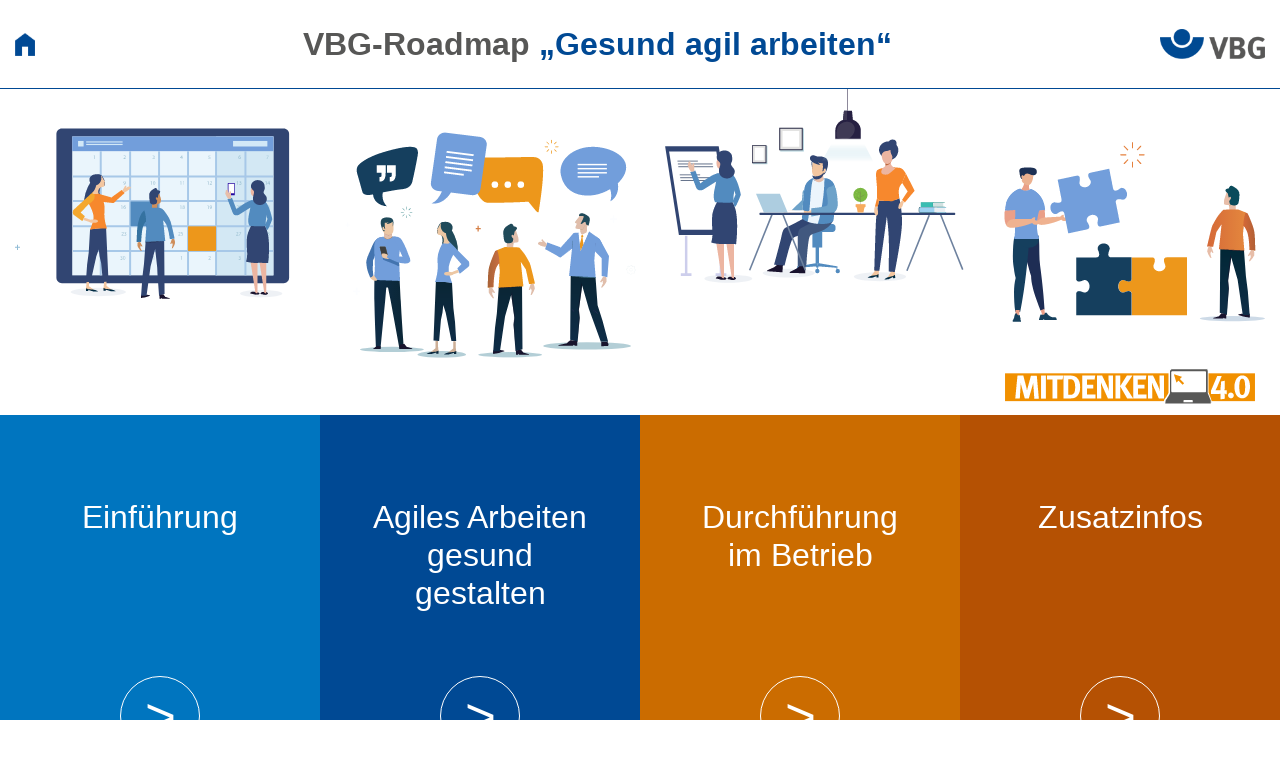

--- FILE ---
content_type: text/html; charset=UTF-8
request_url: https://vbg-agiles-arbeiten.de/
body_size: 3914
content:

<!doctype html>
<html lang="de">
  <head>
    <!-- Required meta tags -->
    <meta charset="utf-8">
    <meta name="viewport" content="width=device-width, initial-scale=1, shrink-to-fit=no">
    <meta name="Description" content="Agiles Arbeiten">

    <!-- Bootstrap CSS -->
    <link rel="stylesheet" href="/css/bootstrap.min.css" >
    <link rel="stylesheet" href="/css/carousel.css" >
    <link rel="stylesheet" href="/css/jv.css" >

    <title>VBG Agiles Arbeiten</title>
  </head>
  <body>
		<header class="start">
						<div class="container-fluid">
				<div class="row" id="headline">
						<div id="home" class='start'><a href="/" alt="Zur Startseite" title="Zur Startseite"><img src="/images/home.png" alt="Haus" width="20px"/></a></div>
						<button class="navbar-toggler" type="button" data-toggle="collapse" data-target="#navbarCollapse" aria-controls="navbarCollapse" aria-expanded="false" aria-label="Toggle navigation">
			      	<span class="navbar-toggler-icon"></span>
			    	</button>				
						<div id="slogan">VBG-Roadmap <span style="color: #004994;">&bdquo;Gesund agil arbeiten&ldquo;</span></div>
						<div id="logo_vbg"><a href="http://www.vbg.de" target="_blank" alt="Zur Webseite der VBG" title="Zur Webseite der VBG"><img src="/images/logo_vbg.png" alt="VBG" width="100%"/></a></div>	
				</div>					
			</div>
		</header>
			
	<main role="main" style="margin-bottom: 0;  border-top: 1px solid #004994;">		
		<div class="container-fluid">

		<!-- Kasten für Aktuelles, nur teilweise verwendet, kann über Prüfdatum zeitgesteuert werden -->
			

				

			<div class="row" >
				<div class="col-12">
					<img src="/images/banner_alles.svg" style="width: 100%;"/>
				</div>
			</div>
	   	<div class="row">
	   		<div class="col-12" style="text-align: right;">
	   			<img src="/images/mitdenken_4_0.svg" alt="Mitdenken 4.0" title="Logo Mitdenken 4.0" width="20%" style="margin: 10px;"/>
	   		</div>
	   	</div>			
		</div>
	
	  <div class="container-fluid" id="page_content">
	
	    <!-- Three columns of text below the carousel -->
	    <div class="row">
	      <div class="col-lg-3 bg_idee box_start" onClick="$(this).find('a')[0].click();">
	        <h2>Einführung</h2>
	        <p><a class="btn btn-secondary" href="/einfuehrung" role="button">&nbsp;&gt;&nbsp;</a></p>
	      </div>
	      <div class="col-lg-3 bg_bp box_start" onClick="$(this).find('a')[0].click();">
	        <h2>Agiles Arbeiten gesund gestalten</h2>
	        <p><a class="btn btn-secondary" href="/agiles-arbeiten" role="button">&nbsp;&gt;&nbsp;</a></p>
	      </div>
	      <div class="col-lg-3 bg_mit box_start" onClick="$(this).find('a')[0].click();">
	        <h2>Durchführung im Betrieb</h2>
	        <p><a class="btn btn-secondary" href="/durchfuehrung" role="button">&nbsp;&gt;&nbsp;</a></p>
	      </div>
	      <div class="col-lg-3 bg_zusatz box_start" onClick="$(this).find('a')[0].click();">
	        <h2>Zusatzinfos</h2>
	        <p><a class="btn btn-secondary" href="/informationen" role="button">&nbsp;&gt;&nbsp;</a></p>
	      </div>	      
	    </div>

	  </div>
	</main>

		

		
		
  <!-- FOOTER -->
		  <footer id="foot" class="container-fluid">
	  	<div class="container">
		  	<div class="row">
		  		<div class="col-11">
			  		<p><a href="https://www.vbg.de/cms/impressum" target="_blank">Impressum</a></p>
			  		<p><a href="https://www.vbg.de/cms/datenschutz" target="_blank">Datenschutz</a></p>
			    	<p><a  href="/literatur">Literatur</a></p>
			    	<p><a  href="/sitemap">Sitemap</a></p>	    	
			  		<p><a  href="/barrierefreiheit">Barrierefreiheit</a></p>
			  		<div class="clear"></div>
			  	</div>
		  	</div>
		  </div>
	  </footer>
		
    <script src="/js/jquery-3.7.1.min.js"></script>
    <script src="/js/popper.min.js" ></script>
    <script src="/js/bootstrap.min.js"></script>	  
    <script src="/js/jv.js"></script>	  
  </body>	
</html>


--- FILE ---
content_type: text/css
request_url: https://vbg-agiles-arbeiten.de/css/jv.css
body_size: 40616
content:
/* DGUV Farben
dunkelblau: rgb(0,73,148); / #004994;
cyan: rgb(0,149,219); / #0095DB;
türkis: rgb(0,140,142); / #008C8E;
grün: rgb(76,162,47) / #4CA22F;
rot: rgb(213,19,23) / #D51317;
gelb: rgb(255,204,0) / #FFCC00;
beere: rgb(184,13,120); /#B81178;
orange: rgb(243,146,0); / #f39200;

grau: rgb(85,85,85); / #575756;

Für Kontraste: Heide: #007bff / DGUV: #005E86

Hochkontrast DGUV Styleguide Hintergrundfarben plus weißer Text
dunkelblau: #004994; -> ok
türkis: #006270;
cyan: #005E86;
beere: #A90D74;
rot: #B11513;
grün: #006636;
grau: #575756;
dunkelorange: #b55103;

Hintergrundfarben plus schwarzer Text
gelb: #FFCC00;
hellgrau: #e6e6e6;
orange: #e88300; 	
*/

html {
	height: 100%;
	background-color: rgb(255,255,255);
	font-size: 100%;
}


body {
	padding: 0;
	/*font-family: MetaPro,sans-serif;*/
	font-family: Arial, Helvetica,sans-serif;
	/*min-width: 500px;*/
	display: flex;
	flex-direction: column;
	background-color: #FFFFFF;
	justify-content: stretch;
	min-height: 99.9%;
	color: #575756;
}

/* Leichte Sprache */

body.leicht {
	/*font-size: 1.1rem;*/
	font-size: 1.2em;
}

body.leicht ul {
	padding-left: 18px;
}

body.leicht ol {
	padding-left: 20px;
}

body.leicht h2 {
	margin-top: 1rem;
}

body.leicht h2:first-of-type {
	margin-top: 0;
}

body.leicht div.row div.col-4 img {
	max-width: 100%;
}

body.leicht #sitemap ul li a {
	font-size: 1.2em;
}

div.container-fluid.bggrau {
	background-color: #f1f1f1;
	padding: 2% 0;
	margin-bottom: 30px;
}	



/* Menu für Barrierearmut */
div#ba_menu {
	position: fixed;
	display: flex;
	flex-direction: column;
	flex-wrap: wrap;
	width: 70px;
	top: calc(50% - 150px);
	left: calc(100% - 70px);
	padding: 10px;
	z-index: 1;
}

div#ba_menu div {
	cursor: pointer;
	width: 45px;
	height: 45px;
	margin: 10px 5px;
}

div#ba_menu div p {
	display: none;
}

[role=main] div.subnavi a {
	color: #FFF
}


h3 {
	margin: 1rem 0;
}

h5 {
	margin: 1em 0;
}

a:focus {
	text-decoration: underline;
}

img {
	max-width: 100%;
}

a {
	color: #004994;
}

p {
	font-size: 1rem;
}

/* Container Aktuelles auf Startseite, bzw. Container für "Ihre Erfahrungen sind gefragt" */
div#aktuell, div#erfahrungen {
	position:absolute;
	top:31vh;
	left:0vw;
	z-index:1; 
	max-width: 45vw;
}

div#erfahrungen {
	top: 200px;
}

div#aktuell button, div#erfhrungen button {
	padding: 20px 3px;
} 

div#aktuell button.btn-info, div#erfahrungen button.btn-info {
	background-color: #b55103;
	border-color: #cb6c00;
} 

div#aktuell button.btn-info:hover, div#erfahrungen button.btn-info:hover {
	background-color: #cb6c00;
}
div#aktuell button.btn-info.focus, div#aktuell button.btn-info:focus {
	box-shadow: 0 0 0 .2rem rgba(203,108,0,.5)
}

div#erfahrungen button.btn-info.focus, div#erfahrungen button.btn-info:focus {
	box-shadow: 0 0 0 .2rem rgba(203,108,0,.5)
}

div#aktuell div#demo, div#erfahrungen div#demo {
	/*background-color:rgb(240,240,240);*/
	background-color: white;
	padding:3vw;
	width:100%;
	border:3px solid #b55103;
}

div#aktuell div#demo h4, div#erfahrungen div#demo h4 {
	color: #b55103;
}

div#aktuell div#demo div:first-of-type, div#erfahrungen div#demo div:first-of-type {
	float:right;
	cursor:pointer;
}


ol.gross {
	font-size: 1.5rem;
	margin-top: 30px;
}

ol.gross li p {
	font-size: 1rem;
}

ol li ul {
	margin-bottom: 20px;
}


p {
	margin-bottom: 20px;
}

p a:hover {
	text-decoration: underline;
}

p a::before, h4 a::before, div.col-md-6 li a::before, div.col-md-12 li a::before, h2 a::before {
	content: ">> ";
	white-space: nowrap;
}

div.col-md-6 li a, div.col-md-12 li a {
	font-weight: bold;
}

h4 a, h2 a {
	font-size: 50%;
	font-weight: bold;
}


.box_start p a::before {
	content: "";
}

.border-idee {
	border-top: 1px solid #777;
	margin-top: 30px;
	padding: 20px 0px;
}

div.col-md-4 img {
	width: 90%;
	margin-bottom: 20px;
}

/* Fix for min-height / Flex Issue in IE*/
div.bg_grau div.container {
	display: flex;
	flex-direction: column;
}

header {
	margin: 1.25rem 0 0;
}

header.start {
	margin: 1.25rem 0;
}

header div#headline {
	align-items: center;
	justify-content: space-between;
	flex-wrap: nowrap;
}

div#home {
	width: 20px;
	margin: 0px 15px;
}

div#logo_vbg {
	padding-left: 15px;
	margin-right: 15px;
	float: none;
	display: inline-block;
	max-width: 120px;
}

div#logo_vbg.col-3 {
	padding-right: 15px;
}



header div#slogan, div#slogan {
	display: inline-block;
	width: calc(100% - 190px);
	text-align: center;
	/*float: right;*/
	font-size: 2rem;
	font-weight: bold;
}

.navbar-toggler {
	display: none;
}



nav {
	margin-top: 2rem;
	background-color: #575756;
	width: 100%;
	background-color: #FFF;
	padding-left: 0;
	padding-right: 0;
}

nav a {
	color: #fff;
	font-size: 1.2rem;
	padding: 0% 1%;
	font-weight: bold;
}

nav a.aktive {
	text-decoration: underline;
}

nav a:hover, nav a.aktive:hover, nav a.nav-link:hover, nav a.nav-link:focus {
	color: #fff;
	text-decoration: underline;
}

.navbar {
	padding: 0;
}

.navbar-expand-md .navbar-nav .nav-link {
	padding: 1rem 2rem;
}

nav div.idee, nav div.bp, nav div.mit   {
	display: none;
}

.navbar-toggler-icon, .navbar-toggler-icon::after {
	content: "\2261";
	color: #004994;
	font-size: 2rem;
	height: auto;
}

main {
	margin-bottom: 20px;
	flex-grow: 1;
}

.subnavi {
	background-color: #777;
}

ul.navbar-nav {
	z-index: 100;
	position:relative;
}

li.nav-item {
	font-size: 1.2rem;
	width: 25%;
	text-align: center;
}

li.nav-item.home {
	display: none;
}

li.nav-item:hover div, li.nav-item.hover div  {
	display: block;
	width: 25%;
/*	max-width: 25%;
	min-width: 25%;
	*/
	position: absolute;
	/*top: 3.2rem;*/
	z-index: 1;
}

li.nav-item:hover div ul.ebene2 {
	display: block;
}

nav.bg_idee li.nav-item:hover div {
	background-color: #004994;
}


nav.bg_bp li.nav-item:hover div {
	background-color: rgb(0,149,219);
}


nav.bg_mit li.nav-item:hover div {
	background-color: rgb(0,140,142);
}

.nav-item div.idee {
	background-color: #0075bf;
}

.nav-item div.bp {
	background-color: #004994;
}

.nav-item div.mit {
	background-color: #cb6c00;
}

.nav-item div.zusatz {
	background-color: #b55103;
}

ul.ebene2 {
	padding: 0;
	margin: 0;
}

ul.ebene2 li {
	border-top: 1px solid rgb(255,255,255);
	text-align: left;
}

ul.ebene2 li:first-of-type {
	border-top: none;
}

ul.ebene2 li, ul.ebene2 li.aktive:first-of-type {
	/*display: inline-block;*/
	/*float: left;*/
	display: block;
	padding: 1rem 2rem;
	/*white-space: nowrap;*/
	font-weight: normal;
}
/*
ul.ebene2 li:hover, ul.ebene2 li.unterpunkte.hover {
	color: rgb(255,255,255);	
	padding-left: 2rem;
}	

div#navbarCollapse ul.ebene2 li.unterpunkte.hover {
	padding-left: 0;	
}
*/

div.idee ul.ebene2 li:hover, div.idee ul.ebene2 li.aktive, div.idee ul.ebene2 li.unterpunkte.hover, div.idee ul.ebene2 li.hover {
	background-color: #0075bf;
}

div.bp ul.ebene2 li:hover, div.bp ul.ebene2 li.aktive, div.bp ul.ebene2 li.unterpunkte.hover, div.bp ul.ebene2 li.hover {
	background-color: #004994;
}

div.mit ul.ebene2 li:hover, div.mit ul.ebene2 li.aktive, div.mit ul.ebene2 li.unterpunkte.hover, div.mit ul.ebene2 li.hover {
	background-color: #cb6c00;
}

div.zusatz ul.ebene2 li:hover, div.zusatz ul.ebene2 li.aktive, div.zusatz ul.ebene2 li.unterpunkte.hover, div.zusatz ul.ebene2 li.hover {
	background-color: #b55103;
}

div#navbarCollapse ul.ebene2 li.hover, div#navbarCollapse ul.ebene2 li:hover, div#navbarCollapse ul.ebene2 li.aktive,  div#navbarCollapse ul.ebene2 li.unterpunkte.hover {
	background-color: transparent;
}

ul.ebene2 li a, ul.ebene2 li:hover a, ul.ebene2 li:hover a.aktive, div.idee ul.ebene2 li:hover a.aktive, div.bp ul.ebene2 li:hover a.aktive, div.mit ul.ebene2 li:hover a.aktive, div.zusatz ul.ebene2 li:hover a.aktive {
	color: rgb(255,255,255);
}
/*
ul.ebene2 li.unterpunkte a::after, ul.ebene3 li.unterpunkte a::after, ul.ebene2 li.unterpunkte ul.ebene3 li.unterpunkte a::after  {
	width: 0; 
  height: 0; 
  border-left: 10px solid transparent;
  border-right: 10px solid transparent;
  border-top: 10px solid #FFF; 
  display: inline;  
  line-height: 0;
  font-size: 0px;
  margin-left: 5px;
  content: "";
}
*/
/*
ul.ebene2 li.unterpunkte::after, ul.ebene3 li.unterpunkte::after, ul.ebene2 li.unterpunkte ul.ebene3 li.unterpunkte::after  {
	width: 0; 
  height: 0; 
  border-top: 10px solid transparent;
  border-bottom: 10px solid transparent;
  border-left: 10px solid #FFF; 
  display: inline;  
  line-height: 0;
  font-size: 0px;
  margin-left: 5px;
  content: "";
}
*/

ul.ebene2 li.unterpunkte a {
	display: flex;
	align-items: center;
}

ul.ebene2 li.unterpunkte a::after, ul.ebene3 li.unterpunkte a::after, ul.ebene2 li.unterpunkte ul.ebene3 li.unterpunkte a::after  {
	width: 0; 
  height: 0; 
  border-top: 10px solid transparent;
  border-bottom: 10px solid transparent;
  border-left: 10px solid #FFF;  
  display: inline;  
  line-height: 0;
  font-size: 0px;
  margin-left: 5px;
  content: "";
}

ul.ebene2 li.unterpunkte ul.ebene3 li.unterpunkte a::after  {
	border-top-color: #FFF;
}


ul.ebene2 li a {
	color: #FFF;
	padding: 0% 1%;
	font-size: 1.1rem;
	display: block;
}

ul.ebene3 li.aktive:first-of-type {
	float: none;
}

ul.ebene2 li a.aktive {
	text-decoration: underline;	
	color: #FFF;
}
/*
ul.ebene3 {
	display: none;
	padding : 0;
	margin: 0;
	font-weight: normal;
	margin-top: 1rem;
	position: relative;
}
*/

ul.ebene3 {
	display: none;
	padding : 0;
	margin: 0;
	font-weight: normal;
	position: absolute;
	left: 100%;
	width: 100%;
	top: 0;
}

div.idee ul.ebene3 {
	background-color: #0075bf;
}

div.bp ul.ebene3 {
	background-color: #004994;
}

div.mit ul.ebene3 {
	background-color: #cb6c00;
}

div.zusatz ul.ebene3 {
	background-color: #b55103;
}

ul.ebene3 li {
	display: block;
	float: none;
	border-top: 1px solid rgb(255,255,255);
	/*max-width: calc(500px - 6rem);*/
	/*white-space: normal;*/
}

ul.ebene3 li:first-of-type {
	border-top: none;
	padding: 1rem 1.5rem;
}

ul.ebene3 li a.aktive {
	font-weight: bold;
}

ul.ebene2 li:hover ul.ebene3, ul.ebene2 li.unterpunkte.hover ul.ebene3, ul.ebene2 li.unterpunkte a:focus + ul.ebene3 {
	display: block;
/*	position: absolute;
	z-index: 1; */
}

div#sitemap ul.ebene2 li.unterpunkte.hover ul.ebene3, div#sitemap ul.ebene2 li.unterpunkte a:focus + ul.ebene3 {
	position: relative;
}

ul.ebene2 li.unterpunkte ul.ebene3 li a::after, ul.ebene2 li.unterpunkte ul.ebene3 li.unterpunkte ul.ebene4 li a::after {
	content: none;
}

ul.ebene4 {
	display: none;
	padding : 0;
	margin: 0;
	font-weight: normal;
	margin-left: -1.5rem;
}

ul.ebene4 li, ul.ebene4 li:first-of-type {
	padding-bottom: 0;
}

ul.ebene3 li:hover ul.ebene4, ul.ebene3 li.unterpunkte.hover ul.ebene4 {
	display: block;
}

li.hover a:focus {
	text-decoration: underline;
}

div#navbarCollapse {
	justify-content: center;
}

div#startpage {
	background-image: url('../images/start.jpg');
	background-repeat: no-repeat;
	background-size: cover;
	background-position: 50% 50%;
	height: 30vw;
	align-items: center;
	text-align: center;
	
}

div#startpage_ts {
	background-repeat: no-repeat;
	background-size: cover;
	min-height: 250px;
	align-items: center;
	text-align: center;
	padding:0 20vw;
	background-color: #00295a;
}

div#startpage h1 {
	font-size: 2.5rem;
	color: #fff;
	padding: 0;
}

div#startpage h2 {
	font-size: 2rem;
	color: #fff;
}

#startVideo{
  width: 100%;
  height: auto;
	
}

#demo a {
	color: #004994;
}

div.line-break {
	display: none;
}

.marginTop30 {
	margin-top: 30px;
}

div.image_line img {
	width:30%;
}

.bg_idee {
	background-color: #0075bf;
	color: #fff;
}

.bg_bp {
	background-color: #004994;
	color: #fff;
}

.bg_mit {
	/*background-color: #e88300;*/
	background-color: #cb6c00;
	color: #fff;
}

.bg_zusatz {
	background-color: #b55103; 	
	color: #fff;
}

.color_idee {
	color: #0075bf;
}

.color_bp {
	color: #004994;
}

.color_mit {
	color: #e88300;
}

.color_zusatz {
	color: #b55103;
}

p.kolumne {
	font-weight: bold;
	font-size: 140%;
	margin: 0px 0px 20px 0px;	
}

.teaser {
	font-size: 1.2rem;
	margin-top: 2rem;
}

.box_start {
	padding: 4%;
	text-align: center;
	display: flex;
	flex-direction: column;
	justify-content: space-between;
	cursor: pointer;
}

.box_start a.btn {
	font-size: 3.3rem;
	background-color: transparent;
	border: 1px solid #fff;
	border-radius: 50%;
	width: 5rem;
	height: 5rem;
	padding: 0;
	margin-top: 2rem;
}

.subhead {
	min-height: 300px;
}

.subhead.standard {
	background-color: rgb(85,85,85);
}

.subhead img {
	max-height: 300px;
}

main.idee .subhead {
	border-bottom: 1px solid #0075bf;
}

main.bp .subhead {
	border-bottom: 1px solid #004994;
}

main.mit .subhead {
	border-bottom: 1px solid #cb6c00;
}


main.info .subhead {
	border-bottom: 1px solid #b55103;
}


.subhead-left.einfuehrung, .subhead-left.agil, .standard .subhead-left {
	padding-left: calc( (100% - 1140px) / 2 + 15px);
	display: flex;
	align-items: end;
}

.subhead-right.modul, .subhead-right.info, .standard .subhead-right {
	padding-right: calc( (100% - 1140px) / 2 + 15px);
	display: flex;
	align-items: end;
	justify-content: left;
	padding-left: 4rem;
}

.subhead-left.einfuehrung {
	background-color: #0075bf;
}

.subhead-left.agil {
	background-color: #004994;
}

.subhead-right.modul {
	background-color: #cb6c00;
}

.subhead-right.info {
	background-color: #b55103;
}

.subhead-left h1, .subhead-right h1 {
	color: #FFFFFF;
}



.subhead-right.einfuehrung, .subhead-right.agil {
	padding-right: calc( (100% - 1140px) / 2 + 15px);
	padding-top: 2rem;
	padding-bottom: 2rem;
	text-align: center;
}

.subhead-left.modul, .subhead-left.info {
	padding-left: calc( (100% - 1140px) / 2 + 15px);
	text-align: center;
	padding-top: 2rem;
	padding-bottom: 2rem;
}
/*
.subhead-right.einfuehrung {
	background-image: url('../images/banner_einfuehrung.svg');
}

.subhead-right.agil {
	background-image: url('../images/banner_agil_gesund.svg');
}

.subhead-left.modul {
	background-image: url('../images/banner_umsetzung.svg');
}

.subhead-left.info {
	background-image: url('../images/banner_zusatzinfos.svg');
}
*/


h1 {
	padding: 2rem 0;
	font-weight: bold;
	margin-top: 40px;
}

h2 {
	margin: 2rem 0;
}

h2.subheadline {
	margin: 2rem 0 0 0;
	font-size: 3rem;
}

img.rechts {
	float: right;
	margin-left: 10px;
}

img.links {
	float: left;
	margin-right: 10px;
}

img.halb {
	max-width: 90%;
	margin-bottom: 20px;
}

div.row div:last-of-type img.halb {
	float: right;	
}

img.rahmen {
	border: 1px solid #ababab;
	max-width: 100%;
}

img.portraitfoto {
	width: 100%;
	max-width: 250px;
	margin-bottom: 1rem;
}

p.zitat, blockquote {
	font-style: italic;
	padding: 0 3rem;
}

.idee .mehr_button {
	background-color: #004994;
}

.bp .mehr_button {
	background-color: #0095DB;
}

.mit .mehr_button {
	background-color: #008C8E;
}

.mehr_button {
	display: inline-block;
	max-width: 300px;
	padding: 2%;
	background-color: #004994;
}

.mehr_button a {
	color: #FFF !important;
	font-weight: bold;
}

.mehr_button a:hover, .mehr_button a:focus {
	color: #FFF;
	text-decoration: underline;
}

#foot {
	background-color: rgb(85,85,85);
	color: #fff;
	border-top: 1px solid #fff;
	flex-grow: 0;
	
}

#foot p {
	float: left;
	padding: 1% 3% 1% 0;
}


#foot p:first-of-type {
	padding-left: 0;
}

#foot p:last-of-type {
	padding-right: 0;
}


#foot p a {
	color: #fff;
	font-size: 1.2rem;
}

#foot p a:before, a.anker:before, a.note:before {
	content: "";
}

#foot p a.aktive {
	text-decoration: underline;
}

#foot p.twitter {
	min-width: 25px;
}

.clear {
	clear: both;
}

/* Overlays */
div.overlay {
	display: none;
}

div.overlay.sichtbar {
	display: flex;
	position: fixed;
	width: 100%;
	height: 100%;
	background-color: rgba(85,85,85,0.5);
	top: 0;
	left: 0;
	z-index: 100;
}


div.overlay div {
	display: none;
	position: relative;
	margin: auto;
	background-color: #FFF;
	width: 50%;
	height: 50%;
	padding: 20px;
	overflow-y: auto;
	scroll-behavior: auto;
	z-index: 101;
}

div.interaktiv {
	display: flex;
	flex-direction: column; 
	position: relative;
	margin-bottom: 20px;
}

div.zweispaltig_interaktiv {
	display: flex;
	flex-direction: row;
	margin-bottom: 20px;
	position: relative; 
}

div.zweispaltig_interaktiv div.bild {
	width: 100%;
}

div.infos {
	width: 100%;
}

div.infos div {
	display: none;
}

div#i1_info {
	top: calc(72% + 11px);
	left: calc(25% + 11px);
}

div#i2_info {
	top: calc(72% + 11px);
	left: calc(52% + 11px);
}

div#i3_info {
	top: calc(33% + 11px);
	left: calc(40% + 11px);
}

div#i4_info {
	top: 0;
	left: 0;
}

div.plus, div.minus, div.overlay div.minus {
	position: absolute;
	display: inline-block;
	width: 22px;
	height: 22px;
	background-color: rgb(0,73,148);
	border-radius: 11px;
	color: #FFF;
	cursor: pointer;
	font-weight: bold;
	padding: 0;
	margin: 0;
	text-align: center;
	line-height: 0.7;
	font-size: 200%;
}

div.overlay div.minus {
	top: 26%;
	left: 70%;
	z-index: 102;
	display: none;
}

div.overlay img {
	max-height: 200px;
	float: right;
}


div#mengenlehre {
	top: 0;
	right: 0;
}

div#e1_info {
	top: 19%;
	left: 63%;
}

div#e2_info {
	top: 48%;
	left: 63%;
}

div#e3_info {
	top: 81%;
	left: 63%;
}

/* Stufenmodell */
div.stufenmodell {
	padding-right: 15px;
	padding-left: 15px;
}

div.stufenmodell img {
	width: 100%;
}

div.stufenmodell div.col-md-2 {
	padding: 0;
	display: flex;
	flex-direction: column;
	flex-wrap: nowrap;
	flex-basis: 20%;
	max-width: 20%;
	
}


div.stufenmodell div.grau {
	/*background-color: #efefef;
	border: 1px solid #fff;*/
	background-color: #f1f1f1;
}

div.stufenmodell div.bgrau {
	/*border-bottom: 1px solid #efefef;*/
	border-bottom: 1px solid #f1f1f1;
}

div.stufenmodell div.col-md-2 div.platzhalter {
	height: 15%;
	min-height: 75px;
	/*background-color: #efefef;
	border-left: 1px solid #fff;
	border-right: 1px solid #fff;*/
	background-color: #f1f1f1;
}

div.stufenmodell div.col-md-2 div.s_inhalt {
	/*border-left: 1px solid #efefef;
	border-right: 1px solid #efefef;*/
	height: 100%;	
	background-color: #fff;
	border-left: 1px solid #f1f1f1;
	border-right: 1px solid #f1f1f1;
	padding-bottom: 10px;	
}

div.stufenmodell div.col-md-2 div.s_title {
	color: #fff;
	text-align: center;
}

div.stufenmodell div.col-md-2 p {
	margin: 0;
	padding: 5px;
	/*min-height: 200px;*/
}


div.wertschoepfend {
	background-color: rgb(81,174,49);
}

h2.wertschoepfend {
	color: rgb(81,174,49);
}

div.proaktiv {
	background-color: rgb(175,202,6);
}

h2.proaktiv {
	color: rgb(175,202,6);
}


div.regelorientiert {
	background-color: rgb(255,204,0 );
}

h2.regelorientiert {
	color: rgb(255,204,0 );
}


div.reagierend {
	background-color: rgb(243,146,0);
}

h2.reagierend {
	color: rgb(243,146,0);
}


div.gleichgueltig {
	background-color: rgb(212,15,20);
}

h2.gleichgueltig {
	color: rgb(212,15,20);
}


div.stufenmodell div#barriere_info {
	border: 2px dashed #777;
	text-align: center;
}

div.stufenmodell div#barriere_info p {
	margin: 0;
	padding: 10px 0px;
}

p.copy {
	font-size: 80%; 
	margin-top: 50px;
}

/* Kästen auf Seiten für Handlungsfelder */
div.flexibel_col {
	display: flex;
	flex-direction: column;
}

div.kasten {
	margin: 2% 0;
	padding: 0;
	display: flex;
	flex-direction: column;
	height: 100%;
}


div.kasten.fuehrung, div.kasten.kommunikation, div.kasten.beteiligung, div.kasten.fehler, div.kasten.klima, div.kasten.sug {
	background: none;	
}

div.kasten div.k_titel {
	color: #FFF;
	font-size: 1.5em;
	text-align: center;
	padding: 1%;
}

div.kasten.fuehrung div.k_titel {
	background-color: rgb(0,149,219);
	border: 1px solid rgb(0,149,219);
}

div.kasten.kommunikation div.k_titel {
	background-color: rgb(184,13,120);
	border: 1px solid rgb(184,13,120);	
}

div.kasten.beteiligung div.k_titel {
	background-color: rgb(243,146,0);
	border: 1px solid rgb(243,146,0);	
}

div.kasten.fehler div.k_titel {
	background-color: rgb(0,140,142);
	border: 1px solid rgb(0,140,142);	
}

div.kasten.klima div.k_titel {
	background-color: rgb(0,73,148);
	border: 1px solid rgb(0,73,148);	
}

div.kasten.sug div.k_titel {
	background-color: rgb(81,174,49);
	border: 1px solid rgb(81,174,49);	
}


div.kasten div.k_inhalt {
	display: flex;
	flex-direction: row;
	height: 100%;	
	border: 1px solid #ababab;
	border-top: none; 
	background-color: #fff;
}


div.kasten div.k_inhalt div.k_halb {
	width: 59%;
	padding: 2% 1% 1% 1%;
	display: flex;
	flex-direction: column;
	flex-wrap: nowrap;
	align-items: flex-start;
	justify-content: space-between;
}

div.kasten div.k_inhalt div.k_halb:first-of-type {
	background-color: #ccc;
	width: 40%;
	margin-right: 1%;
	padding-top: 0%;
	display: flex;
	flex-direction: column;
	justify-content: center;
}

div.kasten div.k_inhalt div.k_halb img {
	width: 80%;
	margin: 5% 10%;
}

div.kasten div.k_inhalt div.k_halb img.bor, div.kasten div.k_inhalt div.k_ganz img.bor {
	border: 1px solid #efefef;
}

div.kasten div.k_inhalt div.k_halb p {
	margin-bottom: 20px;
}

div.kasten div.k_inhalt div.k_halb div.k_button {
	background-color: #737373;
	margin-top: 20px;
	margin-bottom: 10px;
}

div.kasten div.k_inhalt div.k_halb div.k_button p {
	margin: 0;
	padding: 0;
}

.borderbottom {
	padding-bottom:20px;
	border-bottom: 1px solid #ababab;
}


/* Medienseite */
span.fuehrung {
	width: 16px;
	height: 16px;
	display: inline-block;
	margin: 0px 5px;	
	border-radius: 8px;	
	background-color: rgb(0,149,219);
}

div#medienuebersicht {
	display: flex;
	flex-direction: column;
}

div#medienuebersicht div.medien {
	display: none;
	border-bottom: 1px solid #ababab;
	padding-bottom: 20px;
}

div#medienuebersicht div.medien.sichtbar.neu {
	padding: 2%;
	background-color: #efefef;	
}

div#medienuebersicht div.medien.sichtbar.neu img::before {
	content: "NEU!";
}


div#medienuebersicht div.medien.sichtbar {
	display: -ms-flexbox;
	display: flex;
	-ms-flex-direction: row;
	flex-direction: row;
	margin: 10px 0px;
	justify-content: space-between;
}

div#medienuebersicht div.medien.sichtbar.gerade {
		-ms-flex-direction: row-reverse;
	flex-direction: row-reverse;
	-ms-flex-pack: justify;
	justify-content: space-between;
}


div#medienuebersicht div.medien.sichtbar img {
	width: 30%;
	max-width: 150px;
	-ms-flex-order: 1;
	order: 1;
	margin-right: 15px;
	border: 1px solid #575756;
	background-size: contain;
	object-fit: contain;
	align-self: flex-start;
}

div#medienuebersicht div.medien.sichtbar.gerade img {
	margin-left: 15px;	
}


div#medienuebersicht div.medien.sichtbar div {
	width: 70%;
	-ms-flex-order: 2;
	order: 2;
}

div#medienuebersicht div.medien.sichtbar p a {
	font-weight: bold;
	margin-top: 10px;
}

div#medienuebersicht div.medien.sichtbar.gerade p {
	text-align: left;
}

div#medienuebersicht div.medien p span {
	width: 16px;
	height: 16px;
	display: inline-block;
	margin: 0px 5px 0px 0px;	
	border-radius: 8px;
}

div#medienuebersicht div.medien p span.fuehrung {
	background-color: rgb(0,149,219);
}

div#medienuebersicht div.medien p span.kommunikation {
	background-color: rgb(184,13,120);
}

div#medienuebersicht div.medien p span.beteiligung {
	background-color: rgb(243,146,0);
}

div#medienuebersicht div.medien p span.fehler {
	background-color: rgb(0,140,142);
}

div#medienuebersicht div.medien p span.klima {
	background-color: rgb(0,73,148);
}

div#medienuebersicht div.medien p span.sug {
	background-color: rgb(81,174,49);
}

label {
	width: 15%;
	min-width: 110px;
}

select {
	width: 85%;
	max-width: 300px;
	min-width: 150px;
}

form {
	margin-bottom: 20px;
}

/* Seminare */
div.button_seminare {
	cursor: pointer;
	padding: .75rem 1.25rem;
  margin-bottom: 2px;
  border-color: #fff;
  border-width: 2px;
	border-radius: calc(.25rem - 1px) calc(.25rem - 1px) 0 0;
	font-weight: bold;
	background-color: #EEE;
}

div[data-target="#sem_fuehrung"] {
	border-left: 5px solid rgb(0,149,219);
}

div[data-target="#sem_kommunikation"] {
	border-left: 5px solid rgb(184,13,120);
}

div[data-target="#sem_beteiligung"] {
	border-left: 5px solid rgb(255,204,0);
}

div[data-target="#sem_fehler"] {
	border-left: 5px solid rgb(0,140,142);
}

div[data-target="#sem_klima"] {
	border-left: 5px solid rgb(0,73,148);
}

div[data-target="#sem_sug"] {
	border-left: 5px solid #4CA22F;
}

table#sem_sug {
	margin-bottom: 30px;
}



td, th {
	padding: 8px 5px;
	vertical-align: top;
	border: 1px solid #eee;
}

th {
	background-color: #646464;
	color: #FFF;
	border-top: 5px solid #646464;
	border-bottom: 1px solid #EEE;
}

tr th:first-of-type {
	border-left: 5px solid #646464;
}

tr th:last-of-type {
	border-right: 5px solid #646464;
}

tr {
	background-color: #FFF;
}

tr td:first-of-type {
	font-weight: bold;
}

tr td:last-of-type {
	border-right: 5px solid #EEE;
}


/* Sitemap */

#sitemap {
	display: flex;
	flex-direction: column;
}

#sitemap ul {
	display: flex;
	flex-direction: row;
	padding: 0;
	margin: 0;
}

#sitemap ul.ebene3 {
	position: relative;
	left: 0%;
}

#sitemap ul li, #sitemap ul.ebene2 li, #sitemap ul.ebene3 li, div#navbarcollapse ul.ebene3 li {
	display: flex;
	flex-direction: column;
	width: 33%;
	color: #555;
	background-color: transparent;
	margin: 0;
	padding: 0 2%;
}

#sitemap ul li a {
	color: #555;
	font-size: 1.1rem;
	font-weight: normal;
}

#sitemap ul li a::before {
	content: "";
}

#sitemap ul.ebene2, #sitemap ul.ebene3 {
	display: flex;
	flex-direction: column;
	background-color: transparent;
	width: 100%;
	max-width: 100%;
	padding-left: 10px;
}

#sitemap ul.ebene2 li, #sitemap ul.ebene3 li {
	width: 100%;
	max-width: 100%;
	/*white-space: normal;*/

}

#sitemap ul.ebene2 li:hover ul.ebene3, #sitemap ul.ebene2 li:focus ul.ebene3, #navbarCollapse ul.ebene2 li:focus ul.ebene3 {
	position: relative;
}

main ul {
	margin-top: -10px;
}

.StrukturCheckContent ul, .BeschaeftigtenCheckContent ul {
	margin-top: 0;
}

main p a {
	font-weight: 600;
}

.invisible {
	display: none;
}




.strong {
	font-weight:bold;
}


/* Grafik Kernmerkmale */
#interaktiv {
	position: relative;
}


.merkmale_clicks {
	position: absolute;
	/*width: 100px;
	height: 100px;*/
	width: 100%;
	height: calc(100% * 55/701);
	display: block;	
	cursor: pointer;
	left: 0;
}

#kernmerkmale {
/*	position: absolute;
	top: 0;
	left: 0;
	background: rgba(255,255,255,0.9);
	display: none;
	width: 100%;
	height: 100%;
*/
	display: none; 
	margin-left: 1rem; 
	background-color: #ededed;
}

.infoboxhead {
	background-color: #FFF;
	padding: 0 1rem; 
	height: 50px; 
	margin-top: -1rem;
}

.infoboxhead h3 {
	display: inline-block; 
	border-radius: 50%; 
	padding: 1.5rem 1rem; 
	margin-top:0.25rem; 
	background-color: #FFF; 
	color: #000;
}

.merkmalinhalt {
	padding: 4rem 1rem 1rem;
}

.merkmal {
	display: none;
}

.merkmal h4 {
	color: #004994;
}


/* Zehn-Daumenregel */
p.zehn, span.zehn {
	font-size: 10rem;
	line-height: 1;
	font-weight: bold;
	color: #D5ECEB;
}

p.daumen {
	margin: 0 1rem 3.5rem;
	padding: 1rem 1.5rem;
	background-color: #D4EDFC;
	border-radius: 0.5rem;
}

ol.daumenregel {
	margin: 1.5rem 0;
}

ol.daumenregel li {
	padding-left: 1rem;
}

/* Grafik Module */
.workshop_clicks {
	display: block;
	position: absolute; 
	left: calc(100% * 535/800); 
	width: calc(100% * 220/800); 
	height: calc(100% * 83/692);
}

/* Modulnavigator */
.modulnavi input[type='radio'] {
	width: auto;
	margin-right: 1.5rem;
	transform: scale(1.3);
	vertical-align: middle;
}

.modulnavi input[type='radio'] + label {
	width: calc(100% - 1.5rem - 1.3rem);
}

div#stufe1 {
	margin: 2rem 0;
}

div#stufe2, div#stufe3, div#stufe2-1, div#stufe2-2, div#ergebnis {
	display: none;
	margin: 1.75rem 0;
}

.modulfrage {
	border: 2px solid #575756;
	border-radius: 15px;
	padding: 1rem 10rem;
	background-image: url('/images/fragezeichen.svg');
	background-repeat: no-repeat;
	background-size: 50px auto;
	background-position: 2rem center;
}

.modulfrage h3 {
	color: #004994;
	margin-bottom: 1.5rem;
}

.modullabel {
	display: flex;
	align-items: baseline;
	width: 100%;
}

div#ergebnis {
	margin: 2rem 0;
	border: 2px solid transparent;
	background-color: #D4EDFC;
	border-radius: 15px;
	padding: 1.5rem 1rem 1.5rem 10rem;
	background-image: url('/images/ausrufezeichen.svg');
	background-repeat: no-repeat;
	background-size: 25px auto;
	background-position: 2rem center;		
}

div#ergebnis h3 {
	color: #000;
	font-size: 1.5rem;
	margin: 0.75rem 0 0.5rem 0; 
}


div#workshop .ws_titel {
	color: #004994;
	font-weight: 500;
	font-size: 1.75rem;
	margin: 0 0 1.25rem 0;
}

div#workshop .ws_button {
	background-color: #0095DB;
	color: #FFF;
	padding: 0.5rem 3rem;
	font-size: 1.25rem;
	border-radius: 0.75rem;
	display: inline-block;
}

/* Workshops */

div.dropdown {
	border-bottom: 1px solid #000;
}


div.dropdown h3, div.dropdown button {
	padding-left: 50px;
	background-image: url('/images/arrow_down.png');
	background-position: left center;
	background-size: 30px auto;
	background-repeat: no-repeat;	
	cursor: pointer;
}

div.dropdown.aktiv h3, div.dropdown.aktiv button {
	background-image: url('/images/arrow_up.png');	
}

div.dropdown button {
	margin: 1rem 0rem;
	font-size: 1.75rem;
	font-weight: 500;
	line-height: 1.2;
	background-color: transparent;
	border: 1px solid transparent;
	color: #575756;
	width: 100%;
	text-align: left;
}

div.dropdown button:focus, div.dropdown button:focus-within {
	border: 1px solid #004994;
}


div.dropdown div.dropdown_content {
	display: none;
	padding-left: 50px;
}

div.dropdown.aktiv div.dropdown_content {
	display: block;
}

div.dropdown img {
	margin: 1rem;
}


/* Media-Queries für Responsive Design */
@media (max-width: 1199.99px) {
	.subhead-left, .subhead-left.einfuehrung, .subhead-left.agil, .subhead-left.modul, .subhead-left.info {
		padding-left: calc( (100% - 960px) / 2 + 15px);
	}
		
	.subhead-right, .subhead-right.einfuehrung, .subhead-right.agil, .subhead-right.modul, .subhead-right.info {
		padding-right: calc( (100% - 960px) / 2 + 15px);
	}		
	
}



/* Breakpoint lg */
@media (max-width: 991.98px) {

	header div#headline {
		align-items: baseline;
	}

	.subhead-left, .subhead-left.einfuehrung, .subhead-left.agil, .subhead-left.modul, .subhead-left.info{
		padding-left: calc( (100% - 720px) / 2 + 15px);
		padding-right: 15px;
	}
	
		
	.subhead-right, .subhead-right.einfuehrung, .subhead-right.agil, .subhead-right.modul, .subhead-right.info  {
		padding-right: calc( (100% - 720px) / 2 + 15px);
		padding-left: 15px;
	}		


		
	h2 {
		font-size: 1.5rem;
	}

	div#aktuell, div#erfahrungen {
		max-width: 75vw;
	}	

	div#erfahrungen {
		top: 220px;
	}
	
	div.box_start {
		padding: 3%;
	}
	
	div#slogan {
		padding-left: 7%;
		padding-right: 7%;
		font-size: 1rem;
	}	
	
	
	div.box_start p {
		margin: 0;
	}
	
	div.box_start p a.btn {
		width: 3rem;
		height: 3rem;
		font-size: 2rem;
		margin: 0;
	}

	ul.ebene2 li {
		padding: 1rem;	
	}
	
	ul.ebene2 li:hover, ul.ebene2 li:focus {
		padding-left: 1rem;
	}
	
	ul.ebene2 li a {
		font-size: 0.85rem;
	}
	
	ul.ebene3 {
		margin-left: -1rem;
	}
	
	ul.ebene3 li:first-of-type {
		padding: 1rem;
	}

	div.row.statement {
		/*-ms-flex-direction: column;
		flex-direction: column;*/
		width: 100%;
		flex-wrap: nowrap;
		flex-direction: row;
		height: 200px;
	}
	
	.statement div.col-9 {
		max-width: calc(100% - 200px);
	}


	.statement h2, .statement p {
		padding-left: 0%;
		padding-right: 2%;
	}	
	

	.statement .col-3 {
		height: 200px; 
		width: 200px;
		min-height: 200px; 
		min-width: 200px; 
	}
	
}

@media (max-width: 920px) {
	div#erfahrungen {
		top: 275px;
	}
}

@media (max-width: 840px) {
	div#erfahrungen {
		top: 300px;
	}
}

@media (max-width: 767.98px) {
/* Burger-Menü statt Home-Button */
	#home {
		display: none;
	}	
	
	#home.start {
		display: block;
	}
	
	.navbar-toggler {
		display: block;
	}
	
	#home.start + .navbar-toggler {
		display: none;
	}

	
	.subhead {
		flex-direction: column-reverse;
		max-width: calc(100% + 30px);
		margin: 0 -15px;
		width: calc(100% + 30px);
		min-height: 0px;
	}
	
	main.mit .subhead, main.info .subhead {
		flex-direction: column;
	}


	.subhead-left, .subhead-left.einfuehrung, .subhead-left.agil, .subhead-right.modul, .subhead-right.info {
		padding: 15px;
		min-height: calc(2.5rem + 1.2rem);
		/*width: calc(100% + 30px);*/
	}
	
	
	.subhead-left h1, .subhead-right h1 {
		margin: 0;
		padding: 10px 0px;
	}	
		
	.subhead-right.einfuehrung, .subhead-right.agil, .subhead-left.modul, .subhead-left.info {
		padding: 2rem 15px;
		min-height: 200px;
	}			
	
	li.nav-item {
		width: 100%;
		text-align: left;
	}
	
	li.nav-item.home {
		display: block;
		background-color: rgb(85,85,85);
		color: #FFF;
	}
	
	li.nav-item:hover div {
		display: block;
		width: auto;
		max-width: 100%;
		min-width: unset;
		position: relative;
		top: unset;
		z-index: 0;
	}
	
	.nomobile {
		display: none;
	}

	div#logo_vbg img {
		max-width: 100px;
	}

	div#startpage h1 {
		font-size: 2rem;
	}
	
	h1.subheadline {
		font-size: 1.5rem;
		padding: 1rem 0;
	}
	
	header div#slogan {
		/*width: 100%;
		order: 3;
		padding-top: 5%;*/
		font-size: 140%;
	}
	
	header div#slogan br {
		display: none;
	}
	
	header div#logo_vbg {
		max-width: 50%;
		/*order: 2;*/
		text-align: right;
	}
	
	
	div.line-break {
		width: 100%;
	}
	
	header div.clear {
		display: none;
	}

	.container {
		max-width: 100%;
	}
	
	
	header div.col-3 {
		width: 50%;
		max-width: 50%;
		flex: 0 0 50%;
		-ms-flex: 0 0 50%;
	}
	
	header div.col-3:last-of-type {
		align-self: flex-end;
		-ms-align-self: flex-end;
		text-align: right;
	}
	
	header div.col-3 img {
		max-width: 75%;
	}

	header div#slogan.col-3 {
		display: none;
	}
	
	nav div#navbarCollapse.show div.idee, nav div#navbarCollapse.show div.bp, nav div#navbarCollapse.show div.mit {
		display: block;
	}
	
	ul.ebene3 {
		display: block;
		padding : 0;
		margin: 0;
		font-weight: normal;
		position: relative;
		width: 100%;
		left: 0;
	}	
	
	.navbar-toggle {
		padding: 0;
	}

	div#erfahrungen {
		top: 140px;
	}	
	
	div.bg_grau {
		/*padding: 1rem;*/
		background-position: right bottom;
	}
	
	/* Fix for min-height / Flex Issue in IE*/
	div.bg_grau div.container {
		display: flex;
	}
	
	
	div.row.statement {
		/*-ms-flex-direction: column;
		flex-direction: column;*/
		width: 100%;
		flex-wrap: nowrap;
		flex-direction: row;
		height: 200px;
	}


	.statement h2 {
		padding-left: 0%;
		padding-right: 2%;
	}	
	

	.statement .col-3 {
		height: 200px; 
		width: 200px;
		min-height: 200px; 
		min-width: 200px; 
	}
	
	
	div.idee, div.bp, div.mit {
		padding: 0rem 2rem 0.5rem 2.5rem;
	}
	
	nav ul.ebene2 li, nav ul.ebene2 li.aktive:first-of-type {
		display: block;
		float: none;
		color: #fff;
		padding: 0.3rem 0rem;
	}

	div.bg_grau div.idee, div.bg_grau div.bp, div.bg_grau div.mit {
		display: none;
	}
	
	div.idee ul.ebene2 li a.aktive, div.bp ul.ebene2 li a.aktive, div.mit ul.ebene2 li a.aktive, ul.ebene2 li a{
		color: #fff;
	}
	
	ul.ebene2 li.unterpunkte a::after ,ul.ebene2 li.unterpunkte ul.ebene3 li.unterpunkte a::after {
		content: none;
	}	
	
	ul.ebene3 {
		display: block;
		margin-left: 0;
	}

	ul.ebene4 {
		display: block;
		margin-left: 0;
	}	
	
	div.idee ul.ebene2 li:hover, div.bp ul.ebene2 li:hover, div.mit ul.ebene2 li:hover, div.idee ul.ebene3, div.bp ul.ebene3, div.mit ul.ebene3 {
		background-color: transparent;
	}

	ul.ebene2 li:hover {
		padding-left: 0rem;
	}
	
	ul.ebene2 li:hover ul.ebene3 {
		display: block;
		position: relative;
		z-index: 1;
	}
	
	nav ul.ebene3 li, ul.ebene3 li:first-of-type, nav ul.ebene3 li:hover, nav ul.ebene3 li.aktive, nav ul.ebene2 li.aktive:first-of-type ul.ebene3 li.aktive, nav ul.ebene2 li.aktive ul.ebene3 li.aktive {
		border-top: 0px solid rgb(255,255,255);
		padding: 0.3rem 1.5rem;
	}	
	
	#sitemap ul {
		flex-direction: column;
	}
	
	#sitemap ul li {
		width: 100%;
	}	
	
	p.kolumne {
		font-size: 1.2rem;
		margin-top: 10px;
	}
	
	div.row div:last-of-type img.halb {
		float: none;
	}
	
	/* Stufenmodell */
	div.stufenmodell {
		margin: 0;
		flex-direction: column-reverse;
		padding: 0;
	}
	
	div.stufenmodell div.col-md-2 {
		max-width: 100%;
		flex-basis: inherit;
	}
	
	div.stufenmodell div.bgrau {
		border-bottom: none;
	}

	div.stufenmodell div.col-md-2 div.s_inhalt.nomobile {
		display: none;
	}
	
	div.stufenmodell div.col-md-2 div.platzhalter {	
		display: none;
	}
	
	div.stufenmodell div.col-md-2 div.s_inhalt {	
		border: none;
		/*background-color: #efefef;*/
		background-color: #f1f1f1;
		margin-bottom: 1em;
	}
	
	div.stufenmodell div.col-md-2 div.s_content {
		display: flex;
		align-items: flex-end;
		background-color: #FFF;
	}
	
	div.stufenmodell div.col-md-2 div.s_content img {
		max-width: 200px;
		margin-right: 1em;
		margin-bottom: 1em;
		margin: 1em;
	}
	
	div.stufenmodell div.col-md-2 p {
		min-height: 20px;
		margin-bottom: 1em;
	}	
	
	div.stufenmodell div#barriere_info {
		margin: 0 0 1em 0;
	}
	
	p.copy {
		margin-top: 0;
	}
	
	div#ba_menu {
		display: none;
	}
	
	table.seminare {
		background: none;
		max-width: 100%;
		table-layout: fixed;
		word-break: break-word;
	}

	tr th:first-of-type {
		width: 40%
	}
	
	tr th:last-of-type {
		width: 60%;
	}	
	
	p.daumen {
		margin: 0 0 3rem 0;		
	}
	
	
		

}

@media (max-width: 650px) {
	div#startpage_ts {
		padding: 0;
	}

	div.zweispaltig_interaktiv div.bild {
		width: 100%;
	}
	
	div.infos {
		width: 100%;
		padding-left: 0px;
		padding-top: 20px;
	}	

	div#mengenlehre {
		top: 300px;
		right: 0;
	}	
	
	
	div.overlay div {
		width: 95%;
		height: 95%;
	}	


	div.overlay div.minus {
		top: 3%;
		left: 88%;
	}	
	
	.az_bau .col-9 h2 {
		font-size: 1.2rem;
	}
	
}

@media (max-width: 499px) {
	div.row.statement {
		/*-ms-flex-direction: column;
		flex-direction: column;*/
		width: 100%;
		flex-wrap: nowrap;
		flex-direction: row;
		min-height: 250px;
	}


	.statement h2 {
		padding-left: 0%;
		padding-right: 2%;
	}	
	
	.statement div.col-9 {
		max-width: calc(100% - 100px);
	}
	
	.statement div.col-9 p {
		margin-bottom: 0;
	}

	.statement .col-3 {
		height: 100px; 
		width: 100px;
		min-height: 100px; 
		min-width: 100px; 
		max-height: 100px; 
		max-width: 100px; 
		margin-top: 170px;
	}
	
	div#aktuell, div#erfahrungen {
		top: 140px;
		max-width: 90vw;
	}
	
	div#aktuell button, div#erfahrungen button  {
		padding: 15px 3px;
	}
		
	
}


/* @media (max-height: 920px) and (min-width: 920px) {
	div#erfahrungen {
		top: 200px;
	}
}

@media (max-height: 920px) and (max-width: 900px) {
	div#erfahrungen {
		top: 275px;
	}
} */





--- FILE ---
content_type: image/svg+xml
request_url: https://vbg-agiles-arbeiten.de/images/banner_alles.svg
body_size: 88747
content:
<?xml version="1.0" encoding="utf-8"?>
<!-- Generator: Adobe Illustrator 26.0.1, SVG Export Plug-In . SVG Version: 6.00 Build 0)  -->
<svg version="1.1" id="Ebene_1" xmlns="http://www.w3.org/2000/svg" xmlns:xlink="http://www.w3.org/1999/xlink" x="0px" y="0px"
	 viewBox="0 0 1897.1 408.6" style="enable-background:new 0 0 1897.1 408.6;" xml:space="preserve">
<style type="text/css">
	.st0{fill:#FFFFFF;}
	.st1{fill:#ED971B;}
	.st2{fill:#153F5E;}
	.st3{fill:#CDDAE7;}
	.st4{fill:#E7BDA8;}
	.st5{fill:#D2AE93;}
	.st6{fill:#19132E;}
	.st7{fill:url(#SVGID_1_);}
	.st8{fill:url(#SVGID_00000111177776334210203350000006012730819797941920_);}
	.st9{opacity:0.6;fill:#19132E;}
	.st10{fill:#0B4B5B;}
	.st11{fill:url(#SVGID_00000106145942518885352370000011339856641459050427_);}
	.st12{fill:#1E2D54;}
	.st13{fill:#EA9F88;}
	.st14{fill:#16415D;}
	.st15{fill:#EA9F86;}
	.st16{fill:#EBB190;}
	.st17{fill:#1C3054;}
	.st18{fill:#729EDB;}
	.st19{fill:#EA9F87;}
	.st20{fill:#EFB290;}
	.st21{fill:#E5803C;}
	.st22{opacity:0.3;fill:#C7D0DD;}
	.st23{fill:#528BBF;}
	.st24{fill:#F3C6A0;}
	.st25{fill:#314572;}
	.st26{fill:#41587F;}
	.st27{fill:#ECF5FC;}
	.st28{fill:#6DA2C9;}
	.st29{fill:#E8BEA9;}
	.st30{fill:#BA745D;}
	.st31{fill:#ADCDE0;}
	.st32{fill:#6D819E;}
	.st33{fill:url(#SVGID_00000037682865489938432140000012143331366879484589_);}
	.st34{fill:url(#SVGID_00000174583200969324775240000001469158678409033393_);}
	.st35{fill:#F7882D;}
	.st36{fill:#ECB5A1;}
	.st37{fill:#BB673D;}
	.st38{opacity:0.7;fill:#89BCC9;}
	.st39{fill:#E2E2E1;}
	.st40{fill:#2A2B47;}
	.st41{fill:#262042;}
	.st42{fill:#3F3A55;}
	.st43{fill:#F7AB5E;}
	.st44{fill:#7BB842;}
	.st45{fill:#716657;}
	.st46{fill:#92C84E;}
	.st47{fill:#9DD1F1;}
	.st48{fill:#F6F8FA;}
	.st49{fill:#124859;}
	.st50{fill:#268EAE;}
	.st51{opacity:0.3;fill:#BFCAD0;stroke:#93A3BA;stroke-width:0.5;stroke-miterlimit:10;}
	.st52{fill:#3ABDB2;}
	.st53{fill:#D9E8E6;}
	.st54{fill:#2D9285;}
	.st55{opacity:0.4;}
	.st56{fill:#289285;}
	.st57{fill:#CDCEEC;}
	.st58{fill:#627089;}
	.st59{fill:url(#XMLID_00000067947582389545928760000004554682870123327639_);}
	.st60{fill:#EAF5FC;}
	.st61{fill:#D3E8F4;}
	.st62{fill:none;stroke:#A7C8E8;stroke-width:3;stroke-miterlimit:10;}
	.st63{fill:#D2E8F7;}
	.st64{opacity:0.7;}
	.st65{fill:#7BA8BE;}
	.st66{fill:url(#SVGID_00000051373179459369269940000007951277951345568698_);}
	.st67{fill:url(#SVGID_00000027588394276068729130000017104637834982776747_);}
	.st68{fill:#F4A82F;}
	.st69{fill:#2306A0;}
	.st70{fill:#CF8E5A;}
	.st71{fill:#3572A0;}
	.st72{fill:#91BCD6;}
	.st73{fill:#56989C;}
	.st74{enable-background:new    ;}
	.st75{fill:#FCFDFF;}
	.st76{fill:#D68047;}
	.st77{fill:#F2F6F7;}
	.st78{fill:#6EB4C7;}
	.st79{fill:#B4D6DF;}
	.st80{opacity:0.6;fill:#81AEBB;}
	.st81{fill:#E0BEAB;}
	.st82{fill:#204A59;}
	.st83{fill:#CDAF97;}
	.st84{fill:url(#SVGID_00000155840118686009549390000010395961357169881526_);}
	.st85{opacity:0.6;fill:#0D0E20;}
	.st86{fill:#3A2E65;}
	.st87{fill:#18142D;}
	.st88{fill:#39667C;}
	.st89{fill:#352D62;}
	.st90{fill:#325869;}
	.st91{opacity:0.6;fill:#18142D;}
	.st92{fill:url(#SVGID_00000106148842517008777460000000419758496294710437_);}
	.st93{fill:url(#SVGID_00000021838030609406902870000002321952144374893220_);}
	.st94{fill:#474985;}
	.st95{fill:url(#SVGID_00000123411519781011597500000015844369489356211080_);}
	.st96{fill:#4374AF;}
	.st97{fill:#686868;}
	.st98{fill:#3E403F;}
	.st99{fill:#ECC7A4;}
	.st100{fill:#B17B45;}
	.st101{fill:#B07762;}
	.st102{fill:url(#SVGID_00000047765043690638230320000007539033051005427877_);}
	.st103{fill:url(#SVGID_00000112613746300305399990000006719035494178305723_);}
	.st104{fill:url(#SVGID_00000071542546428611195110000013471974485234667685_);}
</style>
<g>
	<g>
		<path class="st0" d="M1746.4,269.5c0-1.1-0.3-2.2-0.8-3.1c-1.1-2.5-3.8-10.5,2.9-10.5h30.6v-32.1c0-7-7.6-4.2-10-3.1
			c-0.9,0.5-1.9,0.8-3,0.8c-4,0-7.3-4.3-7.3-9.5c0-5.3,3.2-9.5,7.3-9.5c0.9,0,1.8,0.2,2.6,0.6c0.1,0,0.1,0,0.2,0
			c2.3,1.1,10.1,4.1,10.1-3v-32.1h-30.6c-6.8,0-3.9-8.2-2.9-10.6c0-0.1,0-0.2,0-0.2c0.4-0.8,0.6-1.8,0.6-2.7c0-4.2-4.1-7.6-9.1-7.6
			c-5,0-9.1,3.4-9.1,7.6c0,1.1,0.3,2.2,0.8,3.1c1.1,2.5,3.8,10.5-2.9,10.5h-30.9v32.1c0,7,7.6,4.2,10,3.1c0.9-0.5,1.9-0.8,3-0.8
			c4,0,7.3,4.3,7.3,9.5c0,5.3-3.2,9.5-7.3,9.5c-0.9,0-1.8-0.2-2.6-0.6c-0.1,0-0.1,0-0.2,0c-2.3-1.1-10.1-4.1-10.1,3v32.1h30.9
			c6.8,0,3.9,8.2,2.9,10.6c0,0.1,0,0.2,0,0.2c-0.4,0.8-0.6,1.8-0.6,2.7c0,4.2,4.1,7.6,9.1,7.6
			C1742.4,277.1,1746.4,273.7,1746.4,269.5z"/>
		<path class="st1" d="M1778.8,343.8v-87.9h-30.7c-6.7,0-4,7.9-2.9,10.5c0.5,0.9,0.8,2,0.8,3.1c0,4.2-4.1,7.6-9.1,7.6
			s-9.1-3.4-9.1-7.6c0-1,0.2-1.9,0.6-2.7c0-0.1,0-0.1,0-0.2c1.1-2.4,4-10.6-2.9-10.6h-30.7v32c0,7.1-7.9,4.1-10.1,3
			c-0.1,0-0.1-0.1-0.2,0c-0.8-0.4-1.7-0.6-2.6-0.6c-4,0-7.3,4.3-7.3,9.5c0,5.3,3.2,9.5,7.3,9.5c1.1,0,2.1-0.3,3-0.8
			c2.4-1.2,10-3.9,10,3.1v32.3H1778.8z"/>
		<path class="st2" d="M1681.7,290.4c0.9,0,1.8,0.2,2.6,0.6c0.1,0,0.1,0,0.2,0c2.3,1.1,10.1,4.1,10.1-3v-32.1h-30.9
			c-6.8,0-3.9-8.2-2.9-10.6c0-0.1,0-0.2,0-0.2c0.4-0.8,0.6-1.8,0.6-2.7c0-4.2-4.1-7.6-9.1-7.6c-5,0-9.1,3.4-9.1,7.6
			c0,1.1,0.3,2.2,0.8,3.1c1.1,2.5,3.8,10.5-2.9,10.5h-30.6v32.1c0,7,7.6,4.2,10,3.1c0.9-0.5,1.9-0.8,3-0.8c4,0,7.3,4.3,7.3,9.5
			c0,5.3-3.2,9.5-7.3,9.5c-0.9,0-1.8-0.2-2.6-0.6c-0.1,0-0.1,0-0.2,0c-2.3-1.1-10.1-4.1-10.1,3v32.1h84v-32.1c0-7-7.6-4.2-10-3.1
			c-0.9,0.5-1.9,0.8-3,0.8c-4,0-7.3-4.3-7.3-9.5S1677.6,290.4,1681.7,290.4z"/>
	</g>
	<g>
		<ellipse class="st3" cx="1847.6" cy="349" rx="49.5" ry="4"/>
		<g>
			<path class="st4" d="M1853,172.6c0,0,4.8-6.1,3.4-13c-0.7-3.7-9.9-6.4-13.1-6.4s-4.6,4.3-4.6,4.3l-3.3,9.8c0,0-1.6,7.3,0.3,8.3
				c1.1,0.6,6.7,1,6.7,1l0.8,9.3l9.5-2.2L1853,172.6z"/>
			<polygon class="st5" points="1850.4,170.1 1846.4,177 1842.7,177.8 1842.3,176.5 1846.2,176.1 1850,170.1 			"/>
		</g>
		<path class="st6" d="M1866.1,346.3c3.1,0.6,7.9,1.3,7.9,1.3l0.3-2.7l-0.5-3.1l-10.9-0.3l-5.4,0.9l-1.2,1
			C1856.3,343.4,1863.7,345.9,1866.1,346.3z"/>
		
			<linearGradient id="SVGID_1_" gradientUnits="userSpaceOnUse" x1="3369.9688" y1="343.441" x2="3369.9688" y2="242.0154" gradientTransform="matrix(-1 0 0 1 5221.1885 0)">
			<stop  offset="0" style="stop-color:#102E48"/>
			<stop  offset="1" style="stop-color:#012736"/>
		</linearGradient>
		<polygon class="st7" points="1828.5,340.3 1839.3,343.4 1842.3,303.2 1841.1,292 1845.9,256.3 1855.6,289.8 1863.4,343.4 
			1873.9,343.4 1871.1,307.4 1868.2,284.9 1865.2,244.9 1842.4,243.4 1829.3,242 		"/>
		
			<linearGradient id="SVGID_00000116206181365526562190000012402686010407098778_" gradientUnits="userSpaceOnUse" x1="3338.9629" y1="214.6444" x2="3411.9929" y2="214.6444" gradientTransform="matrix(-1 0 0 1 5221.1885 0)">
			<stop  offset="0" style="stop-color:#E88F3F"/>
			<stop  offset="1" style="stop-color:#D56938"/>
		</linearGradient>
		<path style="fill:url(#SVGID_00000116206181365526562190000012402686010407098778_);" d="M1809.2,239.3c0,0,6.9-30.2,8.3-32.3
			c0.9-1.3,6.2-12.3,11.3-17.8l3.4-4l1.5-1.5c0.1-0.1,0.4-0.1,0.4-0.1l0,0.1l6.3-0.5l5.5,0l10.1-0.2l11.7,4.6l11.8,29.6l2.8,28.2
			l-8.5-0.7l0.2-26.5l-9.2-10.4l-1.1,12.7l2.1,25.6l-38.6-2.5l4.3-40.6l0.1,2l-8.2,12.4l-5,22.6L1809.2,239.3z"/>
		<polygon class="st9" points="1840.1,290.1 1841.1,302.6 1838.9,342.4 1842.3,302 1841.2,290.2 1845.9,256.3 1844.6,251.6 		"/>
		<polygon class="st6" points="1818.4,349 1833.6,349 1834.8,347.5 1835.8,349 1838.4,349 1838.4,342.4 1830.9,341 1827.1,345.6 
			1818.4,348.1 		"/>
		<polygon class="st4" points="1871.1,253.2 1872.7,254.1 1874.9,251.6 1875.5,255.6 1872.5,261.7 1874.4,261.8 1878.1,257.4 
			1880.8,253.1 1880.9,249.3 1880.3,246.1 1875.9,245.2 		"/>
		<polygon class="st9" points="1865.3,246.6 1846.9,245.8 1829.6,243.7 1865.6,245.2 		"/>
		<polygon class="st4" points="1818.9,248.7 1817.1,249.3 1815.4,246.5 1814.2,250.3 1815.9,256.9 1814,256.6 1811.2,251.7 
			1809.4,246.9 1810.1,243.2 1811.3,240.1 1815.8,240.1 		"/>
		<path class="st10" d="M1837.2,153.2c0.7-1.2,3.3-2,5.1-2.2c0,0,1.2-6,5.8-3.3c4.6,2.7,8.6,4.8,9.9,9.6c0.6,2.5,0.3,10.5-1.2,16.1
			c-1.5,5.6-11.2,3.5-12.7,1.8c-0.6-0.7-0.9-2.7-1.2-5.2c0.5-0.5,1.1-1.1,1.6-1.9c1.5-2.2,1.1-3.2,0.4-3.9c-0.7-0.6-1.4-0.6-2.7,1.2
			c-0.2-0.9-0.4-1.7-0.6-2.6c-0.4-1.6-0.5-3.7-1.5-4.6C1837.9,156.3,1836.4,154.5,1837.2,153.2z"/>
		
			<linearGradient id="SVGID_00000039836762537312001290000006201781380462886072_" gradientUnits="userSpaceOnUse" x1="3338.9551" y1="216.6147" x2="3357.1323" y2="216.6147" gradientTransform="matrix(-1 0 0 1 5221.1885 0)">
			<stop  offset="6.242303e-02" style="stop-color:#B36035"/>
			<stop  offset="1" style="stop-color:#D56938"/>
		</linearGradient>
		<path style="fill:url(#SVGID_00000039836762537312001290000006201781380462886072_);" d="M1867.7,187.7l3.2,1.6
			c0,0,8.5,18.2,10,27.7c1.5,9.6,1.3,28.5,1.3,28.5l-8.5-0.7c0,0-0.6-16.6-2.8-24.6c-2.2-8.1-6.2-12.3-6.2-12.3l-0.7,7.7
			c0-0.5,0-1,0-1.5C1864.1,204.1,1864.8,195,1867.7,187.7z"/>
	</g>
	<g>
		<path class="st12" d="M1529.9,227.2c0.4,7.7,0.1,9.9,2.1,19.6c3.1,15.1,2.8,11.6,3.1,13.7c1.4,3.7,5.5,20.1,7,23.3
			c0.1,6.4,1,11.4,2.8,19.2c2.1,9.3,8.3,25.1,11.4,33.7l6.2-1.5c-0.9-17.2-3.2-40.8-6.7-66.8c-2.2-16.7-0.1-32.1-2.5-45.6
			L1529.9,227.2z"/>
		<g>
			<g>
				<path class="st2" d="M1516.5,225.6c-1.5,7.6-1.8,15.9-2,25.9c-0.4,15.5,2.1,22.5,1.9,24.7c0.6,4,1.4,7.7,2.3,11.1
					c-1.6,6.2-2.5,13.7-2.5,21.7c0,9.6,0.5,20.4,1.9,29.5h7.5c3.5-17,7.1-40.5,9.9-66.6c1.8-16.7,3.1-32.5,3.8-46.3H1516.5z"/>
				<ellipse class="st2" cx="1538.7" cy="229.1" rx="15.3" ry="12.2"/>
			</g>
		</g>
		<g>
			<polygon class="st13" points="1523.9,344 1518.6,344 1518.6,335.9 1524.8,335.9 			"/>
			<path class="st14" d="M1526.2,351.1v-0.6c0-0.6-0.1-1.1-0.2-1.6l-1.3-5.5c0,0-1.2,0.6-2.4,0.4c-1.2-0.3-1.1-2-2.4-2.9h-0.6
				c0,0-1.1,0.4-1.9,2.2c-0.6,1.3-0.8,3.9-1.1,4.7c-0.4,1-0.9,1.9-1.2,2.6c-0.4,0.3-0.7,0.7-0.8,1.2c-0.4,0-0.5,0,0,0
				c-0.1,0.3-0.1,0.6-0.1,0.9v1.2h12.5v-1.2C1526.6,352.1,1526.4,351.5,1526.2,351.1z M1521.7,350.1L1521.7,350.1l-0.4,0l0,0H1521.7
				z"/>
		</g>
		<g>
			<polygon class="st13" points="1563.5,342.6 1559.1,344 1556.8,336.2 1562,334.6 			"/>
			<path class="st14" d="M1554.6,348.3l1.9-5.6c0,0,2.8,0.7,4.5,0.4c1.7-0.3,1.7-1.9,2.4-3h2.3c0,0,3,5.6,8.9,7h4.4
				c1,0,1.9,1.3,1.9,2.9v1.3h-18.6l-0.9-1.7h-0.5v1.7h-6.6v-1.3C1554.3,349.3,1554.4,348.8,1554.6,348.3z"/>
		</g>
		<g>
			<path class="st15" d="M1526.7,153.5c1.9,1,4,1.5,6.3,1.5c2.6,0,5.1-0.7,7.1-1.9c-0.8-1.4-1.3-3.3-1.3-5.3c0-2.8,0.9-5.2,2.3-6.7
				v-3.5h-8.5C1532.3,144,1530,149.7,1526.7,153.5z"/>
			<g>
				<path class="st16" d="M1545.4,132.3c0.4-5.1-4.9-5.6-8.8-5.9c-2.5-0.2-4.8,0-6.4,2.6c-0.4-0.6-1.3,0.5-1.9,0.5
					c-1.3-0.1-2.1,0.4-2.2,2.3c-0.1,1.9,0.6,4.7,2,4.7c0.1,0,0.1,0,0.2,0c0,1.6-0.5,2.8,0.1,4.1c1.3,2.5,4.5,4.7,6.8,5.4
					C1542.7,148.1,1545.1,137.3,1545.4,132.3z"/>
				<path class="st17" d="M1550.7,127.1c0.4-4.1-0.8-6.7-7-7.5c-4.2-0.5-11.2-0.6-15.6,0.4c-4.5,0.9-3.9,4.6-3.7,6.2
					c0.4,4,1.6,9.8,3.4,10.4c0.4,0.1,0.8,0.1,1.1-0.2c-0.6-0.4-1.1-1.1-1.4-2.1c-0.4-1.6,0.1-3,1.2-3.3c0.9-0.2,1.8,0.4,2.4,1.5
					c1.4-2.8,3.5-5.5,8.7-3C1545.5,132.4,1550.3,131.2,1550.7,127.1z"/>
			</g>
		</g>
		<path class="st18" d="M1530.1,186.3c11.9,0,23.1-0.7,33.4-1.8c-0.6-15.3-9.4-28.1-21.5-32.4c-1.9,1.7-4.7,2.8-7.8,2.8
			c-3.5,0-6.5-1.3-8.4-3.4c-13.1,3.7-23,17.3-23.3,33.6C1511.1,185.8,1520.4,186.3,1530.1,186.3z"/>
		<g>
			<g>
				<g>
					<g>
						<path class="st19" d="M1562.8,183.7l0.7,12c-6.2,1.5-10.1,4.3-11.5,8.5c-2.3-2.7-3.7-7.2-4-13.5c-0.1-1.5-0.1-3.7,0-5.1
							L1562.8,183.7z"/>
					</g>
				</g>
			</g>
			<path class="st20" d="M1551.9,204.4c1.1-7,5.4-8.3,10.8-9l0,0l23.8-1.4c0.6-1.2,2.2-2.2,4.3-2.8c0.4-0.1,0.9,0.5,0.9,0.9
				c0.1,1.8-1,3.4,2.3,3.3c1.5,0,4.6-0.2,6.2-0.6c0.4-0.1,1.8-0.1,1,1.2c-1.3,2-4.6,4.7-8.1,4.8c-2.2,0.1-4-0.8-5.1-2.1
				c-7.6,3.6-21.5,7.6-29.4,7.9C1555.8,206.7,1553.7,206,1551.9,204.4z"/>
		</g>
		<path class="st18" d="M1517.2,227.9c0.4,0,35.4,0,36.2,0c0.8,0,0.7-2.4,0.6-2.8c-0.7-2.2-1.4-2.8-1.9-5.2
			c-0.7-3.9-1.1-8.2-1.1-12.7c0-14.3,4.1-27.8,9.5-35.7c-3.6-9.3-10.5-16.4-18.9-19.5c-1.9,1.7-4.7,2.8-7.8,2.8
			c-3.5,0-6.5-1.3-8.4-3.4c-9.9,2.8-17.9,11.2-21.4,22.1c7.8,3.6,13.7,20.1,13.7,40c0,3.1-0.1,6.1-0.4,9c-0.2,1.6-0.8,2.3-0.9,2.8
			C1516.1,227.1,1516.7,227.9,1517.2,227.9z"/>
		<g>
			<g>
				<g>
					<g>
						<path class="st19" d="M1518.2,183.9l-0.4,14.3c-6.8,1.4-11.3,4.4-13.1,9.3c-2.3-3.4-3.3-8.8-3-16.4c0.1-1.7,0.2-4.4,0.5-6.1
							L1518.2,183.9z"/>
					</g>
				</g>
			</g>
			<path class="st20" d="M1504.6,207.8c1.8-8.3,6.5-9.6,12.4-10l0,0l25.6,0c0.8-1.4,2.6-2.5,4.9-3c0.4-0.1,0.9,0.6,0.9,1.1
				c-0.1,2.1-1.4,4,2.2,4.1c1.6,0.1,4.9,0.1,6.7-0.2c0.4-0.1,1.9,0.1,0.9,1.5c-1.6,2.3-5.4,5.3-9.2,5.2c-2.4-0.1-4.2-1.3-5.3-2.8
				c-8.5,3.7-23.7,7.6-32.2,7.3C1508.5,210.8,1506.3,209.8,1504.6,207.8z"/>
		</g>
	</g>
	<path class="st18" d="M1643.6,196.7c0.2,0.9,0.1,1.8-0.1,2.7c0,0.1,0,0.1,0,0.2c-0.6,2.4-1.7,10.7,4.6,9.3l28.6-6.1l-5.9-30
		c-1.3-6.6,6.6-5.4,8.9-4.8c0.1,0,0.1,0,0.2,0c0.8,0.2,1.7,0.3,2.6,0.1c3.7-0.8,6-5.4,5-10.3c-1-4.9-4.8-8.2-8.5-7.4
		c-1,0.2-1.9,0.7-2.6,1.4c-2.1,1.6-8.6,5.7-9.9-0.8l-5.8-29.8l-28.6,6.1c-6.2,1.3-2.3,8.2-0.8,10.3c0.6,0.8,1.1,1.7,1.3,2.7
		c0.8,3.9-2.4,7.9-7.1,8.9s-9.1-1.3-9.9-5.2c-0.2-0.9-0.1-1.8,0.1-2.7c0-0.1,0-0.1,0-0.2c0.6-2.4,1.7-10.7-4.6-9.3l-28.6,6.1
		l5.8,29.8c1.3,6.6-6.6,5.4-8.9,4.8c-0.1,0-0.1,0-0.2,0c-0.8-0.2-1.7-0.3-2.6-0.1c-3.7,0.8-6,5.4-5,10.3c1,4.9,4.8,8.2,8.5,7.4
		c1-0.2,1.9-0.7,2.6-1.4c2.1-1.6,8.6-5.7,9.9,0.8l5.9,30l28.6-6.1c6.2-1.3,2.3-8.2,0.8-10.3c-0.6-0.8-1.1-1.7-1.3-2.7
		c-0.8-3.9,2.4-7.9,7.1-8.9C1638.4,190.5,1642.8,192.8,1643.6,196.7z"/>
	<g id="XMLID_357_">
		<g id="XMLID_400_">
			<path id="XMLID_405_" class="st21" d="M1695.1,81.8v8.4h1.7v-8.4c0-0.6-0.4-1.1-0.9-1.1C1695.5,80.7,1695.1,81.2,1695.1,81.8z"/>
			<path id="XMLID_404_" class="st21" d="M1695.1,118.5c0,0.6,0.4,1.1,0.9,1.1c0.5,0,0.9-0.5,0.9-1.1v-7.9h-1.7V118.5z"/>
			<path id="XMLID_402_" class="st21" d="M1677.4,100.1c0,0.5,0.5,0.9,1,0.9h8v-1.8h-8C1677.8,99.2,1677.4,99.6,1677.4,100.1z"/>
			<path id="XMLID_401_" class="st21" d="M1713.5,99.2h-7.6v1.8h7.6c0.6,0,1-0.4,1-0.9C1714.6,99.6,1714.1,99.2,1713.5,99.2z"/>
		</g>
		<g id="XMLID_369_">
			<path id="XMLID_399_" class="st21" d="M1682.9,87.8l5.7,5.9l1.2-1.3l-5.7-5.9c-0.4-0.4-1-0.5-1.4-0.1
				C1682.5,86.7,1682.5,87.4,1682.9,87.8z"/>
			<path id="XMLID_398_" class="st21" d="M1707.8,113.8c0.4,0.4,1,0.5,1.4,0.1c0.3-0.4,0.3-1-0.1-1.4l-5.3-5.6l-1.2,1.3
				L1707.8,113.8z"/>
			<path id="XMLID_377_" class="st21" d="M1682.8,113.9c0.3,0.4,0.9,0.3,1.4-0.1l5.7-5.9l-1.2-1.3l-5.7,5.9
				C1682.5,112.9,1682.5,113.6,1682.8,113.9z"/>
			<path id="XMLID_376_" class="st21" d="M1707.8,86.5l-5.3,5.6l1.2,1.3l5.3-5.6c0.4-0.4,0.5-1.1,0.1-1.4
				C1708.8,86,1708.2,86.1,1707.8,86.5z"/>
		</g>
	</g>
</g>
<g>
	<g>
		<g>
			<g>
				<ellipse class="st22" cx="1312.8" cy="285.4" rx="39.7" ry="6.8"/>
				<ellipse class="st22" cx="1174.4" cy="279.9" rx="39.7" ry="6.8"/>
			</g>
			<g>
				<path class="st23" d="M1200,217.4h40.7c2.5,0,4.6-2.1,4.6-4.6v-3c0-2.5-2.1-4.6-4.6-4.6H1200c-2.5,0-4.6,2.1-4.6,4.6v3
					C1195.4,215.3,1197.5,217.4,1200,217.4z"/>
				<g>
					<g>
						<polygon class="st23" points="1248.4,271.9 1217.7,269.5 1217.7,264.4 1248.4,269.7 						"/>
						<polygon class="st23" points="1186.9,271.9 1217.7,269.5 1217.7,264.4 1186.9,269.7 						"/>
						<ellipse class="st23" cx="1248.7" cy="276.8" rx="3.3" ry="3.4"/>
						<ellipse class="st23" cx="1186.9" cy="276.3" rx="3.3" ry="3.4"/>
						<rect x="1246.8" y="271.8" class="st23" width="1.2" height="2.3"/>
						<rect x="1187.5" y="271.3" class="st23" width="1.2" height="2.3"/>
						<g>
							<ellipse class="st23" cx="1217.7" cy="276.8" rx="3.3" ry="3.4"/>
							<rect x="1217.1" y="270.9" class="st23" width="1.2" height="3.6"/>
							<rect x="1215.8" y="268.2" class="st23" width="3.7" height="3.1"/>
						</g>
					</g>
					<g>
						<rect x="1210.2" y="213.4" class="st23" width="14.9" height="27.6"/>
						<rect x="1215.1" y="235.4" class="st23" width="5.1" height="29.3"/>
					</g>
				</g>
				<g>
					<polygon class="st6" points="1141.5,277 1159.2,278.3 1161.6,278.5 1164.7,278.7 1165.5,267.7 1156.8,267.1 1152.1,271 
						1141.6,275.6 					"/>
					
						<rect x="1159.7" y="261.5" transform="matrix(7.464961e-02 -0.9972 0.9972 7.464961e-02 810.2369 1403.9774)" class="st24" width="3.9" height="7.9"/>
				</g>
				<g>
					<polygon class="st6" points="1175.9,279.6 1193.6,280 1196.1,280.1 1199.2,280.2 1199.5,269.1 1190.7,268.9 1186.2,273.1 
						1176,278.1 					"/>
					
						<rect x="1193.5" y="263.1" transform="matrix(2.489207e-02 -0.9997 0.9997 2.489207e-02 898.7831 1455.4232)" class="st24" width="3.9" height="7.9"/>
				</g>
				<path class="st25" d="M1179.8,228.1c4.1-7.7,25.2-4.2,40-16.9s-23.1-14.3-23.1-14.3s-21.8,12.1-25.8,13.2
					c-3.9,1.1-6.1,5.5-7.4,12.7s-11.5,44.3-11.5,44.3l15.9,1.4C1168,268.5,1175.7,235.8,1179.8,228.1z"/>
				<path class="st26" d="M1205.6,225.3c2.6-8.4,20.6-4.9,32.9-20.1c12.3-15.2-23.8-5-23.8-5s-18,9.4-21.7,11.2
					c-3.7,1.8-5,6.5-5,13.8c0,7.3,0,44.1,0,44.1h12.8C1200.9,269.5,1203,233.7,1205.6,225.3z"/>
				<path class="st23" d="M1242.2,199.7c0,0-2.8,7.4-24.1,5c-21.3-2.4-23.7-8.2-23.7-8.2s1.8-35.5,3.9-46.4
					c2.1-11,12.5-14.6,12.5-14.6l9,3.7l8.8-3.7c0,0,12.5-0.4,15.7,12.7C1247.4,161.3,1242.2,199.7,1242.2,199.7z"/>
				<path class="st27" d="M1218,205c0.1,0,0.3,0,0.4,0c5.9-18.4,10.1-47.5,10.1-69.3c0,0,0.2,2.4-9.1,3.7c-9.3,1.3-7.7-3.7-7.7-3.7
					c-5,10.6-4.2,48-8.8,66.2C1206.4,203.1,1211.2,204.2,1218,205z"/>
				<g>
					<path class="st28" d="M1195.3,157.3l-0.9,11.7l-15.7,15.2c-0.2,2.7,4.4,5.8,7.1,6l9.2-1.2c0.5-9,1.6-25.9,2.9-35.8
						C1196.4,154.1,1195.4,155.6,1195.3,157.3z"/>
				</g>
				<path class="st24" d="M1220.8,186.1l-2.4-4.7l-15.5,4.5c-1.9-0.5-4.3-0.8-7-0.8c-6.1,0-11,1.5-11,3.3s4.9,3.3,11,3.3
					c4,0,7.4-0.6,9.4-1.6L1220.8,186.1z"/>
				<path class="st28" d="M1248.7,175.5c0-5.5-1.3-22.2-4.4-27.2c-3.1-5.1-1.9-0.1-5.9,0.1v0c-3.9,0.2-7,3.6-6.8,7.5
					c0,0,3.6,18.4,1,21c-2.6,2.6-24.3,4.4-24.3,4.4V194c0,0,32.5-5.8,35.4-7.1C1246.6,185.6,1248.7,179.8,1248.7,175.5z"/>
				<path class="st24" d="M1186.5,189.9c-0.5-1.8-1.7-3.5-3.4-4.9c-1.6-0.3-3.4-0.4-5.4-0.4c-6.1,0-11,1.5-11,3.3
					c0,1.8,4.9,3.3,11,3.3C1181.3,191.2,1184.4,190.7,1186.5,189.9z"/>
				<path class="st29" d="M1212.5,128.1v9.8c0,0,7.6,8.4,14.6,0.2l-0.6-10H1212.5z"/>
				<path class="st30" d="M1220,134.8c-0.2,0-0.4,0-0.6,0.1c-2.3,0.2-4.5-0.5-6.3-1.9c-0.2-0.1-0.2-0.4,0-0.5c0.2-0.1,0.4-0.2,0.6,0
					c1.6,1.3,3.6,1.9,5.7,1.7c2.2-0.2,4.1-1.2,5.6-3.1c0.1-0.2,0.4-0.2,0.6-0.1c0.2,0.1,0.2,0.3,0.1,0.5
					C1224.2,133.3,1222.2,134.5,1220,134.8z"/>
				<path class="st24" d="M1209.7,117c-0.9,8,0.1,16.6,6.4,17.1c6.5,0.6,13.4-3.1,14.3-11.1c0.9-8-3.4-15.5-9.5-16.8
					C1214.6,105,1210.6,109.1,1209.7,117z"/>
				<path class="st25" d="M1209.3,110.2c-0.3-0.8-0.2-1.8,0.5-2.9c0.1-0.2,0.3-0.4,0.5-0.7c0.8-1,1.9-1.9,3-2.8c0,0,0.1,0,0.1,0
					c5.1-1.6,11.1-2,15.7,0.3c2.3,1.1,3.5,2.7,4.1,4.6c1.2,2.5,0.8,6.6,0.2,9.6c-0.2,0.8-0.4,1.6-0.6,2.2c-0.9,2.9-2.1,6.9-4.5,9.1
					c-0.5,0.4-1.3,0.8-2,0.7c0,0-0.1,0-0.1,0c0.1-0.1,0.2-0.3,0.3-0.4c0.2-0.9,0.2-1.9,0.2-2.8c0.4,0.3,0.7,0.5,1,0.5
					c0.3,0,0.7-0.1,1.2-0.4c1.3-0.7,1.7-2,1.8-3.4c0-0.4-0.1-1-0.2-1.6c0,0,0,0,0,0c-0.1-0.4-0.3-0.8-0.5-1.1
					c-0.2-0.2-0.4-0.3-0.7-0.3c-0.4,0-1.1,0.5-1.4,0.9c0,0-0.1,0.1-0.1,0.1c-0.1,0.4-0.2,0.8-0.3,1.2c-0.1,0.5-0.3,0.9-0.4,1.4
					c-0.6,0.3-1.1,0.7-1.8,0.7l0-0.3c0.9-2.5,0.9-5.2,0.8-7.9c0-0.7-0.1-1.3-0.1-2c0-0.6,0-1.2,0-1.8l0-0.1c-2.8-0.2-5.6-0.4-8-1.4
					c0.9,0.4,1.7,1,2.4,1.6c0.2,0.2,0.5,0.4,0.7,0.6c0.6,0.5,1.1,1.1,1.6,1.5c-3.2,0.2-7.9-1.5-11.2-3.5c-0.5-0.3-0.9-0.6-1.3-0.9
					l0,0l0,0c-0.1,0.7-0.1,1.4-0.1,2.1c-0.1,2.5-0.1,5.1,0.1,7.7c0,0-0.1,0-0.1,0c-0.1-0.7-0.3-1.3-0.5-2c-0.2-0.9-0.5-1.8-0.5-2.7
					C1208.7,114.7,1208.3,111.9,1209.3,110.2z"/>
				<path class="st25" d="M1220.8,106.3c0,2.6-7,3.8-9.6,3.8s-4.8-2.1-4.8-4.7s2.1-4.7,4.8-4.7S1220.8,103.7,1220.8,106.3z"/>
				<path class="st25" d="M1214.3,132.9c-2-0.1-3.4-0.9-4.3-2.1c0.4,3.5,1.9,6.3,5.2,6.6c5.2,0.4,10.7-2.3,11.4-8
					c0.1-0.6,0.1-1.1,0.1-1.7C1224.1,131.2,1219,133,1214.3,132.9z"/>
				<g>
					<rect x="1171" y="184.4" class="st0" width="26.2" height="3.7"/>
					<polygon class="st0" points="1174.4,187.7 1138.2,187.7 1126.3,159.4 1162.6,159.4 					"/>
					<polygon class="st31" points="1172.7,187.7 1136.5,187.7 1124.6,159.4 1160.9,159.4 					"/>
				</g>
				<g>
					
						<rect x="1086.3" y="232" transform="matrix(0.3723 -0.9281 0.9281 0.3723 494.0789 1196.8854)" class="st32" width="91.1" height="2.4"/>
					
						<rect x="1325" y="232.8" transform="matrix(0.3723 -0.9281 0.9281 0.3723 643.1946 1418.9386)" class="st32" width="91.1" height="2.4"/>
					
						<rect x="1420.2" y="186.9" transform="matrix(0.9281 -0.3723 0.3723 0.9281 15.6447 545.8256)" class="st32" width="2.4" height="91.1"/>
					
						<rect x="1181.4" y="187.8" transform="matrix(0.9281 -0.3723 0.3723 0.9281 -1.874 457.0311)" class="st32" width="2.4" height="91.1"/>
				</g>
				<path class="st25" d="M1426.1,191.7h-295.4c-0.5,0-0.8-0.4-0.8-0.8v-1.8c0-0.5,0.4-0.8,0.8-0.8h295.4c0.5,0,0.8,0.4,0.8,0.8v1.8
					C1426.9,191.3,1426.6,191.7,1426.1,191.7z"/>
				<polygon class="st24" points="1310.8,283.5 1298.5,285.1 1304.3,277.5 1305.6,265.7 1312,265.7 1311.3,275.4 				"/>
				
					<linearGradient id="SVGID_00000171692573407149212040000008703789466214444686_" gradientUnits="userSpaceOnUse" x1="6546.4326" y1="287.0634" x2="6546.4326" y2="281.404" gradientTransform="matrix(1 0 0 1 -5244.1401 0)">
					<stop  offset="0" style="stop-color:#002D49"/>
					<stop  offset="1" style="stop-color:#002737"/>
				</linearGradient>
				<path style="fill:url(#SVGID_00000171692573407149212040000008703789466214444686_);" d="M1307.5,283c0,0-5,0.5-7.1,0.9
					c-4,0.6-6.6,3.2-6.6,3.2h6.8l6.9-2.6v1.9h3.2v-5L1307.5,283z"/>
				<polygon class="st24" points="1335.8,284.5 1323.7,287.4 1328.7,279.2 1328.8,267.3 1335.2,266.7 1335.5,276.4 				"/>
				
					<linearGradient id="SVGID_00000142173937567488898960000013769733960425311376_" gradientUnits="userSpaceOnUse" x1="6708.8682" y1="809.5906" x2="6708.8682" y2="803.9312" gradientTransform="matrix(0.9948 -0.1016 0.1016 0.9948 -5428.7163 165.2324)">
					<stop  offset="0" style="stop-color:#002D49"/>
					<stop  offset="1" style="stop-color:#002737"/>
				</linearGradient>
				<path style="fill:url(#SVGID_00000142173937567488898960000013769733960425311376_);" d="M1332.4,284.4c0,0-4.9,1.1-6.9,1.6
					c-3.9,1-6.2,3.8-6.2,3.8l6.7-0.7l6.6-3.3l0.2,1.9l3.2-0.3l-0.5-4.9L1332.4,284.4z"/>
				<path class="st25" d="M1335.2,278.2l-9.3-0.7c0,0,0.6-19.7,0.4-41.9s-3.1-41.8-3.1-41.8l-11.4,82.7l-7.7-0.5
					c0,0,1.7-57.3,2.5-74c0.8-16.7,4.7-32.3,4.7-32.3s10.7,0.3,18.2-0.3c7.5-0.5,12.7-3.2,12.7-3.2s4,15.4,4,36.1
					S1335.2,278.2,1335.2,278.2z"/>
				<path class="st35" d="M1342.2,166.3l-10.9,4.3l-19.6-0.8l-3.5-3.7c0,0,0.8-9.9-0.5-23.1c-1.3-13.2-1.3-17.6,1.1-19.7
					c2.4-2.1,7.9-3.5,16.7-4.3c6.6-0.6,14.3,0.7,16.6,0.7c5.4,0,9.9,8.9,9.9,8.9l-5.9,15c0,0-3.9,3.6-4.6,9.2
					C1340.9,158.3,1342.2,166.3,1342.2,166.3z"/>
				<polygon class="st35" points="1352.1,128.5 1346.2,142.6 1354.8,155.6 1346.2,168.7 1350.6,172.4 1365.4,154.7 				"/>
				<polygon class="st35" points="1309.4,179.1 1305,179.1 1308.3,166 1311.3,169.8 				"/>
				<path class="st36" d="M1336.3,120.4c0,0-10,9.7-12.7,9.7c-2.6,0.1-5.4,0.5-7.9-1.6c-2.5-2.1,0.8-8.1,0.8-8.1s7.7-3,3.8-9.5
					c-3.9-6.6,10.8-6.6,9.1,0C1327.8,117.4,1336.3,120.4,1336.3,120.4z"/>
				<path class="st37" d="M1329.1,112.1c0-0.4,0.1-0.8,0.2-1.2c1.7-6.6-13.1-6.6-9.1,0c1.4,2.3,1.3,4.1,0.7,5.5
					C1324.2,116.1,1327.2,114.5,1329.1,112.1z"/>
				<path class="st36" d="M1333,101.4c0,6.9-4.1,12.6-9.1,12.6c-5,0-7.4-4.7-8.7-12.6c-1.1-6.9,3.6-12.6,8.7-12.6
					C1328.9,88.8,1333,94.4,1333,101.4z"/>
				<path class="st25" d="M1325.9,79.6c-8.1,0-14.6,5.9-14.6,13.2c0,3.1,1.6,6.3,4,8.9c0-0.1,0-0.2,0-0.3c0-4,3.5-7.2,8.1-7.2
					c1.1,0,5.4-1.7,5.4-1.7s-0.2,2.4,0.5,4.7c0.7,2.4,2.4,4.9,2.4,6.4c0,1.1-0.4,2.4-1.1,3.6c6.4-1.5,10-8.1,10-14.5
					C1340.6,85.5,1334,79.6,1325.9,79.6z"/>
				<circle class="st25" cx="1331.9" cy="82.8" r="6"/>
				<path class="st24" d="M1350,171.7l-3.6-2.3l-1.3,1.4c-1.3,0.9-2.6,2.7-3.5,4.9c-1.4,3.4-1.3,6.4,0.3,6.7
					c1.6,0.4,4.1-2.1,5.5-5.5c0.6-1.5,0.9-2.9,1-4L1350,171.7z"/>
				<path class="st24" d="M1309,179.1l-4.2,0l-0.3,1.9c-0.6,1.4-0.8,3.7-0.4,6c0.6,3.6,2.4,6.1,3.9,5.5c1.5-0.6,2.3-3.9,1.7-7.5
					c-0.3-1.6-0.8-2.9-1.4-3.9L1309,179.1z"/>
			</g>
		</g>
		<g id="XMLID_2124_">
			<rect id="XMLID_2131_" x="1119.9" y="86.4" class="st38" width="22" height="27.9"/>
			<g id="XMLID_2125_">
				<rect id="XMLID_2130_" x="1118.5" y="85.4" class="st39" width="21.9" height="27.4"/>
				<path id="XMLID_2127_" class="st40" d="M1139.2,86.6v24.9h-19.5V86.6H1139.2 M1140.5,85.4h-21.9v27.4h21.9V85.4L1140.5,85.4z"/>
				<rect id="XMLID_2126_" x="1122.7" y="89.3" class="st0" width="13.7" height="19.1"/>
			</g>
		</g>
		<g id="XMLID_2116_">
			<rect id="XMLID_2123_" x="1161.4" y="60.1" class="st38" width="35.8" height="34.9"/>
			<g id="XMLID_2117_">
				<rect id="XMLID_2122_" x="1159.7" y="58.9" class="st39" width="35.7" height="34.3"/>
				<path id="XMLID_2119_" class="st40" d="M1193.9,60.4v31.2h-32.6V60.4H1193.9 M1195.5,58.9h-35.7v34.3h35.7V58.9L1195.5,58.9z"/>
				<rect id="XMLID_2118_" x="1164.9" y="63.8" class="st0" width="25.3" height="24"/>
			</g>
		</g>
		<g id="XMLID_2110_">
			<path id="XMLID_2115_" class="st41" d="M1283.7,77.1v-14c0-7.6-5-14.1-12-16.3l-1.4-13.7h-12.2l-1.4,13.8
				c-6.8,2.3-11.7,8.7-11.7,16.2v14H1283.7z"/>
			<path id="XMLID_2114_" class="st42" d="M1272.2,54c4.4,5.5,2.3,14.4-4.6,19.9c-6.9,5.5-20.4-0.1-20.4-0.1s-2.3-14.4,4.6-19.9
				S1267.8,48.5,1272.2,54z"/>
			<polygon id="XMLID_2113_" class="st42" points="1262.8,47 1256.5,47 1258.2,33.1 1262.8,33.1 			"/>
			<rect id="XMLID_2112_" x="1245.2" y="77.1" class="st0" width="38.6" height="1.7"/>
			<rect id="XMLID_2111_" x="1263.4" class="st41" width="0.8" height="33.1"/>
		</g>
		<g id="XMLID_2100_">
			<g id="XMLID_2106_">
				<polygon id="XMLID_2109_" class="st43" points="1287.7,187.8 1279,187.8 1276.7,175.7 1289.9,175.7 				"/>
				<polygon id="XMLID_2108_" class="st43" points="1277.2,178.4 1277.7,181.2 1288.9,181.2 1289.4,178.4 				"/>
				<rect id="XMLID_2107_" x="1275.8" y="175.3" class="st43" width="15.1" height="4"/>
			</g>
			<circle id="XMLID_2105_" class="st44" cx="1283.1" cy="161" r="10.8"/>
			<polygon id="XMLID_2104_" class="st45" points="1289.2,160.9 1289,160.6 1283.5,164.1 1283.5,155.7 1283.1,155.7 1283.1,158.2 
				1279.9,156.5 1279.7,156.8 1283.1,158.5 1283.1,167.5 1277.5,164.5 1277.4,164.8 1283.1,167.8 1283.1,175.2 1283.5,175.2 
				1283.5,164.5 			"/>
			<circle id="XMLID_2103_" class="st46" cx="1277.5" cy="157.3" r="0.8"/>
			<circle id="XMLID_2102_" class="st46" cx="1280.2" cy="162.5" r="0.8"/>
			<circle id="XMLID_2101_" class="st46" cx="1276.1" cy="161.3" r="0.8"/>
		</g>
		<g id="XMLID_2057_">
			<rect id="XMLID_2098_" x="1372.5" y="179.8" class="st47" width="23.3" height="8.4"/>
			<rect id="XMLID_2096_" x="1395.7" y="179.8" class="st48" width="16" height="8.4"/>
			<path id="XMLID_2095_" class="st49" d="M1398.9,187.5h-25.4c-0.6,0-1-0.5-1-1v-5.2c0-0.6,0.5-1,1-1h25.4v-0.7h-25.4
				c-1,0-1.7,0.8-1.7,1.7v5.2c0,1,0.8,1.7,1.7,1.7h25.4V187.5z"/>
			<g id="XMLID_2090_">
				<rect id="XMLID_2093_" x="1398.9" y="179.5" class="st50" width="14.3" height="0.7"/>
				<rect id="XMLID_2091_" x="1398.9" y="187.5" class="st50" width="14.3" height="0.7"/>
			</g>
			<g id="XMLID_2079_">
				<line id="XMLID_2088_" class="st51" x1="1395.7" y1="181" x2="1411.7" y2="181"/>
				<line id="XMLID_2086_" class="st51" x1="1395.7" y1="182.4" x2="1411.7" y2="182.4"/>
				<line id="XMLID_2084_" class="st51" x1="1395.7" y1="183.8" x2="1411.7" y2="183.8"/>
				<line id="XMLID_2082_" class="st51" x1="1395.7" y1="185.2" x2="1411.7" y2="185.2"/>
				<line id="XMLID_2080_" class="st51" x1="1395.7" y1="186.6" x2="1411.7" y2="186.6"/>
			</g>
			<g id="XMLID_2058_">
				<path id="XMLID_2077_" class="st52" d="M1393.8,179.4h-18.9c-0.2,0-0.3-0.2-0.3-0.4v-6.3c0-0.2,0.2-0.4,0.3-0.4h18.9
					c0.2,0,0.1,0,0.1,0.2l-0.5,0.9l0.1,5.3l0.7,0.7C1394.1,179.6,1394,179.4,1393.8,179.4z"/>
				<path id="XMLID_2075_" class="st53" d="M1393.7,179.5h14.8c0.1,0,0.2-0.1,0.2-0.2v-6.7c0-0.1-0.1-0.2-0.2-0.2h-14.8
					c-0.1,0-0.2,0.1-0.2,0.2v6.7C1393.4,179.4,1393.5,179.5,1393.7,179.5z"/>
				<path id="XMLID_2073_" class="st54" d="M1410.9,178.9h-16.9c-0.4,0-0.7-0.4-0.7-0.9v-4.3c0-0.5,0.3-0.9,0.7-0.9h16.9v-0.6h-16.9
					c-0.6,0-1.2,0.6-1.2,1.4v4.3c0,0.8,0.5,1.4,1.2,1.4h16.9V178.9z"/>
				<g id="XMLID_2070_" class="st55">
					<path id="XMLID_2071_" class="st56" d="M1393.9,173l0.3-0.5c0-0.2,0.1-0.2-0.1-0.2h-18.9c-0.2,0-0.3,0.2-0.3,0.4v0.3H1393.9z"
						/>
				</g>
				<g id="XMLID_2059_">
					<line id="XMLID_2068_" class="st51" x1="1393" y1="173.6" x2="1408.7" y2="173.6"/>
					<line id="XMLID_2066_" class="st51" x1="1393" y1="175" x2="1408.7" y2="175"/>
					<line id="XMLID_2064_" class="st51" x1="1393" y1="176.4" x2="1408.7" y2="176.4"/>
					<line id="XMLID_2062_" class="st51" x1="1393" y1="177.7" x2="1408.7" y2="177.7"/>
					<line id="XMLID_2060_" class="st51" x1="1393" y1="179.1" x2="1408.7" y2="179.1"/>
				</g>
			</g>
		</g>
		<g>
			<g>
				<polygon class="st25" points="1007.6,222.1 1088.9,222.1 1068,86.9 986.7,86.9 				"/>
				<polygon class="st0" points="1011.2,214.1 1082.9,214.1 1064.4,94.9 992.7,94.9 				"/>
				<g>
					<polygon class="st57" points="1069.5,280.2 1069.5,223 1073.4,223 1073.4,280.2 1079.6,280.2 1079.6,284.1 1063.3,284.1 
						1063.3,280.2 					"/>
					<polygon class="st57" points="1016.7,280.2 1016.7,223 1020.5,223 1020.5,280.2 1026.7,280.2 1026.7,284.1 1010.5,284.1 
						1010.5,280.2 					"/>
				</g>
			</g>
			<rect x="1005.4" y="108.9" class="st58" width="31" height="1.4"/>
			<rect x="1006" y="113.2" class="st58" width="52.8" height="1.5"/>
			<rect x="1006.7" y="117.4" class="st58" width="52.8" height="1.5"/>
			<g>
				<rect x="1008.8" y="129.8" class="st58" width="31" height="1.4"/>
				<rect x="1009.5" y="134.1" class="st58" width="52.8" height="1.5"/>
				<rect x="1010.2" y="138.3" class="st58" width="52.8" height="1.5"/>
			</g>
		</g>
		<g>
			<path class="st23" d="M1032.5,123.9l7.6,19.7c0,0,20.9-16.9,27.7-14.9l-0.2,9.8l-23.3,14.7c0,0-7.9,3.6-10.6-3.5
				c-2.7-7.1-8.9-23.5-8.9-23.5L1032.5,123.9z"/>
			<polygon class="st29" points="1030.9,113.2 1028.7,112.6 1027.9,116.6 1024.9,111.6 1024.8,109.2 1022.1,111.3 1021,116.6 
				1023.3,121.7 1025.9,125.7 1031,125.3 			"/>
			<ellipse class="st22" cx="1082.6" cy="288.3" rx="36.3" ry="6.2"/>
			<path class="st6" d="M1070.9,289.8c2.9,0.9,5.3-0.1,5.3-0.1s0.5,1.4,2.9-0.6c2.4-2-2.8-3-2.8-3l-7.7-1.2l-2.3,0.3
				c0,0-4.8,2.6-1.5,3.1S1068.6,289.1,1070.9,289.8z"/>
			<path class="st36" d="M1076,232.6h-11.9l8.1,51.6c-0.3,0-0.4,0-0.5,0.2c-0.2,0.4,0.1,1.2,0.9,1.9l0,0.1l0.1,0
				c0.2,0.2,0.3,0.3,0.5,0.5c1.1,0.9,2.3,1.3,2.6,0.8c0.1-0.1,0.1-0.4,0-0.6l0.2,0V232.6z"/>
			<path class="st6" d="M1087.5,290.3c2.4,0.6,4.3-0.2,4.3-0.2s0.1,0.2,1.9-1.3s-2.1-3.1-2.1-3.1l-6.4-0.4l-1.9,0.5c0,0-3.8,3-1,3.3
				C1085,289.3,1085.6,289.9,1087.5,290.3z"/>
			<path class="st36" d="M1091.2,232.7h-11.9l8.1,51.6c-0.3,0-0.4,0-0.5,0.2c-0.2,0.4,0.2,1.2,0.9,1.9l0,0.1l0.1,0
				c0.2,0.2,0.3,0.3,0.5,0.5c1.1,0.9,2.3,1.3,2.6,0.8c0.1-0.1,0.1-0.4,0-0.6l0.2,0V232.7z"/>
			<path class="st25" d="M1094.4,235.9c0,0-10.8-0.5-20.7-0.3c-9.9,0.3-17.2-2.3-17.2-2.3s2.4-6.3,2-15c-0.4-8.7-1.3-19.6-0.1-27.8
				c1.2-8.2,7.1-18.9,7.1-18.9h23.2c0,0,5.9,7.4,7,26.6S1094.4,235.9,1094.4,235.9z"/>
			<path class="st23" d="M1091.3,170.5c2.9,4.3-28.6,1.5-28.6,1.5s-4.6-4.4-0.6-21.4c4-17,2.4-22.2,2.4-22.2l24.2-1.5
				c0,0,4.8,10.4,4.6,17.1C1093.2,150.6,1088.4,166.2,1091.3,170.5z"/>
			<path class="st23" d="M1101.6,160.7c0,0-4.9-25.8-13.2-30.8s-0.4,13.8-0.4,13.8l5.5,16.6l-3.9,9.8c0,0,1.5,9.5,3.5,8.8
				C1095,178.3,1101.6,160.7,1101.6,160.7z"/>
			
				<ellipse transform="matrix(0.9982 -6.010817e-02 6.010817e-02 0.9982 -4.886 64.4779)" class="st36" cx="1069.3" cy="113.5" rx="4.6" ry="7.4"/>
			<path class="st25" d="M1087.4,116.5c-1.3-2.2-0.6-3.5,0.5-6c1.1-2.5,0.5-5.6,0.4-7.6c-0.3-5.6-5.9-9.9-12.3-9.5
				c-6.5,0.4-11.5,5.3-11.1,10.9c0.2,3.9,3.3,5.4,4.8,7.5c1.5,2.2,0.6,3.7,0,6s-1.4,4.9-1.2,8.1c0.4,6,6,10.5,12.6,10.1
				c6.6-0.4,11.6-5.6,11.3-11.6C1092,121.3,1088.7,118.7,1087.4,116.5z"/>
		</g>
	</g>
	
		<linearGradient id="XMLID_00000071543089775806300340000005232594557316573591_" gradientUnits="userSpaceOnUse" x1="1263.4312" y1="110.5491" x2="1263.4312" y2="75.7542">
		<stop  offset="0" style="stop-color:#9ACBDD;stop-opacity:0"/>
		<stop  offset="0.7719" style="stop-color:#FFFFFF;stop-opacity:0.8"/>
	</linearGradient>
	<polygon id="XMLID_1636_" style="fill:url(#XMLID_00000071543089775806300340000005232594557316573591_);" points="1302.8,110.5 
		1224.1,110.5 1243.3,75.8 1284.9,75.8 	"/>
</g>
<g>
	<g>
		<path class="st25" d="M407.8,295.4H71.1c-4.5,0-8.3-3.7-8.3-8.3V68.3c0-4.5,3.7-8.3,8.3-8.3h336.6c4.5,0,8.3,3.7,8.3,8.3v218.8
			C416,291.7,412.3,295.4,407.8,295.4z"/>
		<rect x="86.8" y="72.1" class="st60" width="305.4" height="211.2"/>
		<rect x="305.1" y="72.1" class="st61" width="87.1" height="211.2"/>
		<rect x="86.8" y="72.1" class="st18" width="305.4" height="22.4"/>
		<g>
			<line class="st62" x1="130.1" y1="94.6" x2="130.1" y2="283.1"/>
			<line class="st62" x1="174.7" y1="94.6" x2="174.7" y2="283.1"/>
			<line class="st62" x1="218.6" y1="94.6" x2="218.6" y2="283.1"/>
			<line class="st62" x1="262.6" y1="94.6" x2="262.6" y2="283.1"/>
			<line class="st62" x1="305.1" y1="94.6" x2="305.1" y2="283.1"/>
			<line class="st62" x1="349.7" y1="94.6" x2="349.7" y2="283.1"/>
			<line class="st62" x1="87.9" y1="132.9" x2="391.8" y2="132.9"/>
			<line class="st62" x1="87.9" y1="208.8" x2="391.8" y2="208.8"/>
			<line class="st62" x1="87.9" y1="170.3" x2="391.8" y2="170.3"/>
			<line class="st62" x1="87.9" y1="246.2" x2="391.8" y2="246.2"/>
		</g>
		<rect x="330.9" y="79" class="st63" width="52.1" height="8.4"/>
		<rect x="95.7" y="79" class="st63" width="8.4" height="8.4"/>
		<g class="st64">
			<g>
				<path class="st65" d="M120.3,101.6L120.3,101.6l-0.9,0.5l-0.1-0.5l1.2-0.6h0.6v5.3h-0.7V101.6z"/>
				<path class="st65" d="M164.6,106.3v-0.4l0.6-0.5c1.4-1.3,2-2,2-2.8c0-0.5-0.3-1-1.1-1c-0.5,0-0.9,0.2-1.1,0.4l-0.2-0.5
					c0.4-0.3,0.9-0.5,1.5-0.5c1.1,0,1.6,0.8,1.6,1.5c0,1-0.7,1.8-1.8,2.9l-0.4,0.4v0h2.4v0.6H164.6z"/>
				<path class="st65" d="M208.8,105.5c0.2,0.1,0.7,0.3,1.2,0.3c0.9,0,1.2-0.6,1.2-1c0-0.7-0.7-1.1-1.4-1.1h-0.4v-0.5h0.4
					c0.5,0,1.2-0.3,1.2-0.9c0-0.4-0.3-0.8-0.9-0.8c-0.4,0-0.8,0.2-1.1,0.4l-0.2-0.5c0.3-0.2,0.8-0.4,1.4-0.4c1,0,1.5,0.6,1.5,1.3
					c0,0.5-0.3,1-1,1.3v0c0.7,0.1,1.2,0.6,1.2,1.4c0,0.9-0.7,1.6-1.9,1.6c-0.6,0-1.1-0.2-1.4-0.4L208.8,105.5z"/>
				<path class="st65" d="M253.2,106.3v-1.4h-2.5v-0.5l2.4-3.4h0.8v3.3h0.7v0.6h-0.7v1.4H253.2z M253.2,104.3v-1.8
					c0-0.3,0-0.6,0-0.8h0c-0.2,0.3-0.3,0.5-0.4,0.8l-1.3,1.8v0H253.2z"/>
				<path class="st65" d="M296.5,101.6h-2l-0.2,1.4c0.1,0,0.2,0,0.4,0c0.4,0,0.8,0.1,1.1,0.3c0.4,0.2,0.8,0.7,0.8,1.4
					c0,1-0.8,1.8-2,1.8c-0.6,0-1.1-0.2-1.3-0.3l0.2-0.5c0.2,0.1,0.7,0.3,1.1,0.3c0.7,0,1.3-0.4,1.3-1.2c0-0.7-0.5-1.2-1.5-1.2
					c-0.3,0-0.5,0-0.7,0.1l0.3-2.6h2.5V101.6z"/>
				<path class="st65" d="M342.2,101.5c-0.1,0-0.3,0-0.5,0c-1.1,0.2-1.7,1-1.8,1.9h0c0.3-0.3,0.7-0.6,1.3-0.6c0.9,0,1.6,0.7,1.6,1.7
					c0,1-0.7,1.9-1.8,1.9c-1.1,0-1.9-0.9-1.9-2.3c0-1,0.4-1.9,0.9-2.4c0.4-0.4,1-0.7,1.7-0.8c0.2,0,0.4,0,0.5,0V101.5z M342,104.5
					c0-0.8-0.4-1.2-1.1-1.2c-0.4,0-0.8,0.3-1,0.7c0,0.1-0.1,0.2-0.1,0.3c0,0.9,0.4,1.5,1.2,1.5C341.6,105.8,342,105.3,342,104.5z"/>
				<path class="st65" d="M384.9,101v0.5l-2.3,4.8h-0.7l2.3-4.7v0h-2.6V101H384.9z"/>
			</g>
			<g>
				<path class="st65" d="M118.7,144.1c0-0.7,0.4-1.1,1.1-1.4l0,0c-0.6-0.3-0.8-0.7-0.8-1.2c0-0.8,0.7-1.4,1.6-1.4
					c1,0,1.5,0.6,1.5,1.3c0,0.4-0.2,0.9-0.9,1.2v0c0.7,0.3,1.1,0.7,1.1,1.4c0,0.9-0.8,1.5-1.8,1.5
					C119.4,145.5,118.7,144.8,118.7,144.1z M121.6,144c0-0.6-0.4-1-1.2-1.2c-0.6,0.2-1,0.6-1,1.1c0,0.5,0.4,1,1.1,1
					C121.2,145,121.6,144.6,121.6,144z M119.6,141.4c0,0.5,0.4,0.8,1,1c0.5-0.2,0.8-0.5,0.8-1c0-0.4-0.3-0.9-0.9-0.9
					C119.9,140.5,119.6,140.9,119.6,141.4z"/>
				<path class="st65" d="M165,144.9c0.2,0,0.3,0,0.6,0c0.4-0.1,0.8-0.2,1.1-0.5c0.4-0.3,0.6-0.8,0.7-1.4h0
					c-0.3,0.4-0.7,0.6-1.3,0.6c-1,0-1.6-0.7-1.6-1.6c0-1,0.7-1.9,1.8-1.9c1.1,0,1.8,0.9,1.8,2.2c0,1.2-0.4,2-0.9,2.5
					c-0.4,0.4-1,0.6-1.5,0.7c-0.3,0-0.5,0-0.7,0V144.9z M165.3,141.8c0,0.7,0.4,1.1,1,1.1c0.5,0,0.9-0.2,1-0.6
					c0-0.1,0.1-0.1,0.1-0.3c0-0.9-0.3-1.6-1.1-1.6C165.7,140.6,165.3,141.1,165.3,141.8z"/>
				<path class="st65" d="M206.8,140.8L206.8,140.8l-0.9,0.5l-0.1-0.5l1.2-0.6h0.6v5.3h-0.7V140.8z"/>
				<path class="st65" d="M212.9,142.7c0,1.8-0.7,2.8-1.8,2.8c-1,0-1.7-1-1.8-2.7c0-1.8,0.8-2.8,1.8-2.8
					C212.3,140,212.9,141,212.9,142.7z M210,142.8c0,1.4,0.4,2.2,1.1,2.2c0.7,0,1.1-0.9,1.1-2.2c0-1.3-0.3-2.2-1.1-2.2
					C210.5,140.6,210,141.3,210,142.8z"/>
				<path class="st65" d="M251.6,140.8L251.6,140.8l-0.9,0.5l-0.1-0.5l1.2-0.6h0.6v5.3h-0.7V140.8z"/>
				<path class="st65" d="M255.8,140.8L255.8,140.8l-0.9,0.5l-0.1-0.5l1.2-0.6h0.6v5.3h-0.7V140.8z"/>
				<path class="st65" d="M292.9,140.8L292.9,140.8l-0.9,0.5l-0.1-0.5l1.2-0.6h0.6v5.3h-0.7V140.8z"/>
				<path class="st65" d="M295.5,145.4V145l0.6-0.5c1.4-1.3,2-2,2-2.8c0-0.5-0.3-1-1.1-1c-0.5,0-0.9,0.2-1.1,0.4l-0.2-0.5
					c0.4-0.3,0.9-0.5,1.5-0.5c1.1,0,1.6,0.8,1.6,1.5c0,1-0.7,1.8-1.8,2.9l-0.4,0.4v0h2.4v0.6H295.5z"/>
				<path class="st65" d="M337.7,140.8L337.7,140.8l-0.9,0.5l-0.1-0.5l1.2-0.6h0.6v5.3h-0.7V140.8z"/>
				<path class="st65" d="M340.5,144.6c0.2,0.1,0.7,0.3,1.2,0.3c0.9,0,1.2-0.6,1.2-1c0-0.7-0.7-1.1-1.4-1.1h-0.4v-0.5h0.4
					c0.5,0,1.2-0.3,1.2-0.9c0-0.4-0.3-0.8-0.9-0.8c-0.4,0-0.8,0.2-1.1,0.4l-0.2-0.5c0.3-0.2,0.8-0.4,1.4-0.4c1,0,1.5,0.6,1.5,1.3
					c0,0.5-0.3,1-1,1.3v0c0.7,0.1,1.2,0.6,1.2,1.4c0,0.9-0.7,1.6-1.9,1.6c-0.6,0-1.1-0.2-1.4-0.4L340.5,144.6z"/>
				<path class="st65" d="M380.8,140.8L380.8,140.8l-0.9,0.5l-0.1-0.5l1.2-0.6h0.6v5.3h-0.7V140.8z"/>
				<path class="st65" d="M385.6,145.4V144h-2.5v-0.5l2.4-3.4h0.8v3.3h0.7v0.6h-0.7v1.4H385.6z M385.6,143.4v-1.8c0-0.3,0-0.6,0-0.8
					h0c-0.2,0.3-0.3,0.5-0.4,0.8l-1.3,1.8v0H385.6z"/>
			</g>
			<g>
				<path class="st65" d="M117.2,177.6L117.2,177.6l-0.9,0.5l-0.1-0.5l1.2-0.6h0.6v5.3h-0.7V177.6z"/>
				<path class="st65" d="M123,177.5h-2l-0.2,1.4c0.1,0,0.2,0,0.4,0c0.4,0,0.8,0.1,1.1,0.3c0.4,0.2,0.8,0.7,0.8,1.4
					c0,1-0.8,1.8-2,1.8c-0.6,0-1.1-0.2-1.3-0.3l0.2-0.5c0.2,0.1,0.7,0.3,1.1,0.3c0.7,0,1.3-0.4,1.3-1.2c0-0.7-0.5-1.2-1.5-1.2
					c-0.3,0-0.5,0-0.7,0.1l0.3-2.6h2.5V177.5z"/>
				<path class="st65" d="M162,177.6L162,177.6l-0.9,0.5l-0.1-0.5l1.2-0.6h0.6v5.3H162V177.6z"/>
				<path class="st65" d="M167.7,177.4c-0.1,0-0.3,0-0.5,0c-1.1,0.2-1.7,1-1.8,1.9h0c0.3-0.3,0.7-0.6,1.3-0.6c0.9,0,1.6,0.7,1.6,1.7
					c0,1-0.7,1.9-1.8,1.9c-1.1,0-1.9-0.9-1.9-2.3c0-1,0.4-1.9,0.9-2.4c0.4-0.4,1-0.7,1.7-0.8c0.2,0,0.4,0,0.5,0V177.4z M167.5,180.5
					c0-0.8-0.4-1.2-1.1-1.2c-0.4,0-0.8,0.3-1,0.7c0,0.1-0.1,0.2-0.1,0.3c0,0.9,0.4,1.5,1.2,1.5C167,181.8,167.5,181.3,167.5,180.5z"
					/>
				<path class="st65" d="M206.8,177.6L206.8,177.6l-0.9,0.5l-0.1-0.5l1.2-0.6h0.6v5.3h-0.7V177.6z"/>
				<path class="st65" d="M212.9,176.9v0.5l-2.3,4.8h-0.7l2.3-4.7v0h-2.6v-0.6H212.9z"/>
				<path class="st65" d="M251.6,177.6L251.6,177.6l-0.9,0.5l-0.1-0.5l1.2-0.6h0.6v5.3h-0.7V177.6z"/>
				<path class="st65" d="M254.2,180.9c0-0.7,0.4-1.1,1.1-1.4l0,0c-0.6-0.3-0.8-0.7-0.8-1.2c0-0.8,0.7-1.4,1.6-1.4
					c1,0,1.5,0.6,1.5,1.3c0,0.4-0.2,0.9-0.9,1.2v0c0.7,0.3,1.1,0.7,1.1,1.4c0,0.9-0.8,1.5-1.8,1.5
					C254.8,182.3,254.2,181.7,254.2,180.9z M257,180.9c0-0.6-0.5-1-1.2-1.2c-0.6,0.2-1,0.6-1,1.1c0,0.5,0.4,1,1.1,1
					C256.6,181.8,257,181.4,257,180.9z M255.1,178.2c0,0.5,0.4,0.8,1,1c0.5-0.2,0.8-0.5,0.8-1c0-0.4-0.3-0.9-0.9-0.9
					C255.4,177.4,255.1,177.8,255.1,178.2z"/>
				<path class="st65" d="M292.9,177.6L292.9,177.6l-0.9,0.5l-0.1-0.5l1.2-0.6h0.6v5.3h-0.7V177.6z"/>
				<path class="st65" d="M296,181.7c0.2,0,0.3,0,0.6,0c0.4-0.1,0.8-0.2,1.1-0.5c0.4-0.3,0.6-0.8,0.7-1.4h0
					c-0.3,0.4-0.7,0.6-1.3,0.6c-1,0-1.6-0.7-1.6-1.6c0-1,0.7-1.9,1.8-1.9c1.1,0,1.8,0.9,1.8,2.2c0,1.2-0.4,2-0.9,2.5
					c-0.4,0.4-1,0.6-1.5,0.7c-0.3,0-0.5,0-0.7,0V181.7z M296.2,178.7c0,0.7,0.4,1.1,1,1.1c0.5,0,0.9-0.2,1-0.6
					c0-0.1,0.1-0.1,0.1-0.3c0-0.9-0.3-1.6-1.1-1.6C296.7,177.4,296.2,177.9,296.2,178.7z"/>
				<path class="st65" d="M336.2,182.3v-0.4l0.6-0.5c1.4-1.3,2-2,2-2.8c0-0.5-0.3-1-1.1-1c-0.5,0-0.9,0.2-1.1,0.4l-0.2-0.5
					c0.4-0.3,0.9-0.5,1.5-0.5c1.1,0,1.6,0.8,1.6,1.5c0,1-0.7,1.8-1.8,2.9l-0.4,0.4v0h2.4v0.6H336.2z"/>
				<path class="st65" d="M343.9,179.5c0,1.8-0.7,2.8-1.8,2.8c-1,0-1.7-1-1.8-2.7c0-1.8,0.8-2.8,1.8-2.8
					C343.3,176.8,343.9,177.8,343.9,179.5z M341,179.6c0,1.4,0.4,2.2,1.1,2.2c0.7,0,1.1-0.9,1.1-2.2c0-1.3-0.3-2.2-1.1-2.2
					C341.5,177.4,341,178.2,341,179.6z"/>
				<path class="st65" d="M379.2,182.3v-0.4l0.6-0.5c1.4-1.3,2-2,2-2.8c0-0.5-0.3-1-1.1-1c-0.5,0-0.9,0.2-1.1,0.4l-0.2-0.5
					c0.4-0.3,0.9-0.5,1.5-0.5c1.1,0,1.6,0.8,1.6,1.5c0,1-0.7,1.8-1.8,2.9l-0.4,0.4v0h2.4v0.6H379.2z"/>
				<path class="st65" d="M385,177.6L385,177.6l-0.9,0.5l-0.1-0.5l1.2-0.6h0.6v5.3H385V177.6z"/>
			</g>
			<g>
				<path class="st65" d="M115,222.6v-0.4l0.6-0.5c1.4-1.3,2-2,2-2.8c0-0.5-0.3-1-1.1-1c-0.5,0-0.9,0.2-1.1,0.4l-0.2-0.5
					c0.4-0.3,0.9-0.5,1.5-0.5c1.1,0,1.6,0.8,1.6,1.5c0,1-0.7,1.8-1.8,2.9L116,222v0h2.4v0.6H115z"/>
				<path class="st65" d="M119.2,222.6v-0.4l0.6-0.5c1.4-1.3,2-2,2-2.8c0-0.5-0.3-1-1.1-1c-0.5,0-0.9,0.2-1.1,0.4l-0.2-0.5
					c0.4-0.3,0.9-0.5,1.5-0.5c1.1,0,1.6,0.8,1.6,1.5c0,1-0.7,1.8-1.8,2.9l-0.4,0.4v0h2.4v0.6H119.2z"/>
				<path class="st65" d="M161.5,222.6v-0.4l0.6-0.5c1.4-1.3,2-2,2-2.8c0-0.5-0.3-1-1.1-1c-0.5,0-0.9,0.2-1.1,0.4l-0.2-0.5
					c0.4-0.3,0.9-0.5,1.5-0.5c1.1,0,1.6,0.8,1.6,1.5c0,1-0.7,1.8-1.8,2.9l-0.4,0.4v0h2.4v0.6H161.5z"/>
				<path class="st65" d="M165.9,221.8c0.2,0.1,0.7,0.3,1.2,0.3c0.9,0,1.2-0.6,1.2-1c0-0.7-0.7-1.1-1.4-1.1h-0.4v-0.5h0.4
					c0.5,0,1.2-0.3,1.2-0.9c0-0.4-0.3-0.8-0.9-0.8c-0.4,0-0.8,0.2-1.1,0.4l-0.2-0.5c0.3-0.2,0.8-0.4,1.4-0.4c1,0,1.5,0.6,1.5,1.3
					c0,0.5-0.3,1-1,1.3v0c0.7,0.1,1.2,0.6,1.2,1.4c0,0.9-0.7,1.6-1.9,1.6c-0.6,0-1.1-0.2-1.4-0.4L165.9,221.8z"/>
				<path class="st65" d="M204.6,222.6v-0.4l0.6-0.5c1.4-1.3,2-2,2-2.8c0-0.5-0.3-1-1.1-1c-0.5,0-0.9,0.2-1.1,0.4l-0.2-0.5
					c0.4-0.3,0.9-0.5,1.5-0.5c1.1,0,1.6,0.8,1.6,1.5c0,1-0.7,1.8-1.8,2.9l-0.4,0.4v0h2.4v0.6H204.6z"/>
				<path class="st65" d="M211,222.6v-1.4h-2.5v-0.5l2.4-3.4h0.8v3.3h0.7v0.6h-0.7v1.4H211z M211,220.6v-1.8c0-0.3,0-0.6,0-0.8h0
					c-0.2,0.3-0.3,0.5-0.4,0.8l-1.3,1.8v0H211z"/>
				<path class="st65" d="M247.7,222.6v-0.4l0.6-0.5c1.4-1.3,2-2,2-2.8c0-0.5-0.3-1-1.1-1c-0.5,0-0.9,0.2-1.1,0.4l-0.2-0.5
					c0.4-0.3,0.9-0.5,1.5-0.5c1.1,0,1.6,0.8,1.6,1.5c0,1-0.7,1.8-1.8,2.9l-0.4,0.4v0h2.4v0.6H247.7z"/>
				<path class="st65" d="M255,217.9h-2l-0.2,1.4c0.1,0,0.2,0,0.4,0c0.4,0,0.8,0.1,1.1,0.3c0.4,0.2,0.8,0.7,0.8,1.4
					c0,1-0.8,1.8-2,1.8c-0.6,0-1.1-0.2-1.3-0.3l0.2-0.5c0.2,0.1,0.7,0.3,1.1,0.3c0.7,0,1.3-0.4,1.3-1.2c0-0.7-0.5-1.2-1.5-1.2
					c-0.3,0-0.5,0-0.7,0.1l0.3-2.6h2.5V217.9z"/>
				<path class="st65" d="M290.7,222.6v-0.4l0.6-0.5c1.4-1.3,2-2,2-2.8c0-0.5-0.3-1-1.1-1c-0.5,0-0.9,0.2-1.1,0.4l-0.2-0.5
					c0.4-0.3,0.9-0.5,1.5-0.5c1.1,0,1.6,0.8,1.6,1.5c0,1-0.7,1.8-1.8,2.9l-0.4,0.4v0h2.4v0.6H290.7z"/>
				<path class="st65" d="M298,217.8c-0.1,0-0.3,0-0.5,0c-1.1,0.2-1.7,1-1.8,1.9h0c0.3-0.3,0.7-0.6,1.3-0.6c0.9,0,1.6,0.7,1.6,1.7
					c0,1-0.7,1.9-1.8,1.9c-1.1,0-1.9-0.9-1.9-2.3c0-1,0.4-1.9,0.9-2.4c0.4-0.4,1-0.7,1.7-0.8c0.2,0,0.4,0,0.5,0V217.8z M297.8,220.9
					c0-0.8-0.4-1.2-1.1-1.2c-0.4,0-0.8,0.3-1,0.7c0,0.1-0.1,0.2-0.1,0.3c0,0.9,0.4,1.5,1.2,1.5C297.4,222.2,297.8,221.7,297.8,220.9
					z"/>
				<path class="st65" d="M335.5,222.6v-0.4l0.6-0.5c1.4-1.3,2-2,2-2.8c0-0.5-0.3-1-1.1-1c-0.5,0-0.9,0.2-1.1,0.4l-0.2-0.5
					c0.4-0.3,0.9-0.5,1.5-0.5c1.1,0,1.6,0.8,1.6,1.5c0,1-0.7,1.8-1.8,2.9l-0.4,0.4v0h2.4v0.6H335.5z"/>
				<path class="st65" d="M343.2,217.3v0.5l-2.3,4.8h-0.7l2.3-4.7v0h-2.6v-0.6H343.2z"/>
				<path class="st65" d="M378.6,222.6v-0.4l0.6-0.5c1.4-1.3,2-2,2-2.8c0-0.5-0.3-1-1.1-1c-0.5,0-0.9,0.2-1.1,0.4l-0.2-0.5
					c0.4-0.3,0.9-0.5,1.5-0.5c1.1,0,1.6,0.8,1.6,1.5c0,1-0.7,1.8-1.8,2.9l-0.4,0.4v0h2.4v0.6H378.6z"/>
				<path class="st65" d="M382.7,221.3c0-0.7,0.4-1.1,1.1-1.4l0,0c-0.6-0.3-0.8-0.7-0.8-1.2c0-0.8,0.7-1.4,1.6-1.4
					c1,0,1.5,0.6,1.5,1.3c0,0.4-0.2,0.9-0.9,1.2v0c0.7,0.3,1.1,0.7,1.1,1.4c0,0.9-0.8,1.5-1.8,1.5
					C383.4,222.7,382.7,222.1,382.7,221.3z M385.6,221.3c0-0.6-0.4-1-1.2-1.2c-0.6,0.2-1,0.6-1,1.1c0,0.5,0.4,1,1.1,1
					C385.2,222.2,385.6,221.8,385.6,221.3z M383.6,218.6c0,0.5,0.4,0.8,1,1c0.5-0.2,0.8-0.5,0.8-1c0-0.4-0.3-0.9-0.9-0.9
					C384,217.8,383.6,218.1,383.6,218.6z"/>
			</g>
			<g>
				<path class="st65" d="M115,259.5V259l0.6-0.5c1.4-1.3,2-2,2-2.8c0-0.5-0.3-1-1.1-1c-0.5,0-0.9,0.2-1.1,0.4l-0.2-0.5
					c0.4-0.3,0.9-0.5,1.5-0.5c1.1,0,1.6,0.8,1.6,1.5c0,1-0.7,1.8-1.8,2.9l-0.4,0.4v0h2.4v0.6H115z"/>
				<path class="st65" d="M119.6,259c0.2,0,0.3,0,0.6,0c0.4-0.1,0.8-0.2,1.1-0.5c0.4-0.3,0.6-0.8,0.7-1.4h0
					c-0.3,0.4-0.7,0.6-1.3,0.6c-1,0-1.6-0.7-1.6-1.6c0-1,0.7-1.9,1.8-1.9s1.8,0.9,1.8,2.2c0,1.2-0.4,2-0.9,2.5
					c-0.4,0.4-1,0.6-1.5,0.7c-0.3,0-0.5,0-0.7,0V259z M119.9,255.9c0,0.7,0.4,1.1,1,1.1c0.5,0,0.9-0.2,1-0.6c0-0.1,0.1-0.1,0.1-0.3
					c0-0.9-0.3-1.6-1.1-1.6C120.3,254.6,119.9,255.2,119.9,255.9z"/>
				<path class="st65" d="M160,258.7c0.2,0.1,0.7,0.3,1.2,0.3c0.9,0,1.2-0.6,1.2-1c0-0.7-0.7-1.1-1.4-1.1h-0.4v-0.5h0.4
					c0.5,0,1.2-0.3,1.2-0.9c0-0.4-0.3-0.8-0.9-0.8c-0.4,0-0.8,0.2-1.1,0.4l-0.2-0.5c0.3-0.2,0.8-0.4,1.4-0.4c1,0,1.5,0.6,1.5,1.3
					c0,0.5-0.3,1-1,1.3v0c0.7,0.1,1.2,0.6,1.2,1.4c0,0.9-0.7,1.6-1.9,1.6c-0.6,0-1.1-0.2-1.4-0.4L160,258.7z"/>
				<path class="st65" d="M167.5,256.8c0,1.8-0.7,2.8-1.8,2.8c-1,0-1.7-1-1.8-2.7c0-1.8,0.8-2.8,1.8-2.8
					C166.9,254.1,167.5,255.1,167.5,256.8z M164.6,256.9c0,1.4,0.4,2.2,1.1,2.2c0.7,0,1.1-0.9,1.1-2.2c0-1.3-0.3-2.2-1.1-2.2
					C165.1,254.6,164.6,255.4,164.6,256.9z"/>
				<path class="st65" d="M204.8,258.7c0.2,0.1,0.7,0.3,1.2,0.3c0.9,0,1.2-0.6,1.2-1c0-0.7-0.7-1.1-1.4-1.1h-0.4v-0.5h0.4
					c0.5,0,1.2-0.3,1.2-0.9c0-0.4-0.3-0.8-0.9-0.8c-0.4,0-0.8,0.2-1.1,0.4l-0.2-0.5c0.3-0.2,0.8-0.4,1.4-0.4c1,0,1.5,0.6,1.5,1.3
					c0,0.5-0.3,1-1,1.3v0c0.7,0.1,1.2,0.6,1.2,1.4c0,0.9-0.7,1.6-1.9,1.6c-0.6,0-1.1-0.2-1.4-0.4L204.8,258.7z"/>
				<path class="st65" d="M210.4,254.8L210.4,254.8l-0.9,0.5l-0.1-0.5l1.2-0.6h0.6v5.3h-0.7V254.8z"/>
				<path class="st65" d="M252.7,254.8L252.7,254.8l-0.9,0.5l-0.1-0.5l1.2-0.6h0.6v5.3h-0.7V254.8z"/>
				<path class="st65" d="M293.5,259.5V259l0.6-0.5c1.4-1.3,2-2,2-2.8c0-0.5-0.3-1-1.1-1c-0.5,0-0.9,0.2-1.1,0.4l-0.2-0.5
					c0.4-0.3,0.9-0.5,1.5-0.5c1.1,0,1.6,0.8,1.6,1.5c0,1-0.7,1.8-1.8,2.9l-0.4,0.4v0h2.4v0.6H293.5z"/>
				<path class="st65" d="M339.5,258.7c0.2,0.1,0.7,0.3,1.2,0.3c0.9,0,1.2-0.6,1.2-1c0-0.7-0.7-1.1-1.4-1.1h-0.4v-0.5h0.4
					c0.5,0,1.2-0.3,1.2-0.9c0-0.4-0.3-0.8-0.9-0.8c-0.4,0-0.8,0.2-1.1,0.4l-0.2-0.5c0.3-0.2,0.8-0.4,1.4-0.4c1,0,1.5,0.6,1.5,1.3
					c0,0.5-0.3,1-1,1.3v0c0.7,0.1,1.2,0.6,1.2,1.4c0,0.9-0.7,1.6-1.9,1.6c-0.6,0-1.1-0.2-1.4-0.4L339.5,258.7z"/>
				<path class="st65" d="M383.9,259.5V258h-2.5v-0.5l2.4-3.4h0.8v3.3h0.7v0.6h-0.7v1.4H383.9z M383.9,257.5v-1.8c0-0.3,0-0.6,0-0.8
					h0c-0.2,0.3-0.3,0.5-0.4,0.8l-1.3,1.8v0H383.9z"/>
			</g>
		</g>
		<rect x="262.6" y="208.8" class="st1" width="42.5" height="37.4"/>
		<rect x="175.4" y="171" class="st23" width="42.5" height="37.4"/>
		<rect x="108" y="79.6" class="st63" width="55.3" height="1.8"/>
		<rect x="108" y="83.4" class="st63" width="55.3" height="1.8"/>
	</g>
	<g>
		<ellipse class="st22" cx="126.4" cy="308.6" rx="42" ry="6.3"/>
		<path class="st35" d="M162.1,153.4L147.5,164c0,0-0.3,1.4-1.9,0.7c-1-0.4-8.5-2.5-13.8-3.9l-4.9-1.6l-0.5,0.2c-0.1,0-0.1,0-0.1,0
			l0,0.1l6.2,12.3l3.1,0.1l13.5,1.5c0,0,2.1-0.9,2.6-1.8c0.5-0.9,14.8-13.5,14.8-13.5L162.1,153.4z"/>
		<path class="st25" d="M124.2,146.3c0,0-0.8-14.4,3.2-15.9c4-1.5,6.9,5.5,6.9,5.5s2,3.3,2.4,6.4s-0.9,4.6-0.9,4.6s-5.3,0.4-6.8,4.7
			c-1.6,4.3,0.4,16.3,0.4,16.3s-11.7-3.6-8.1-9C124.5,154.1,124.2,146.3,124.2,146.3z"/>
		
			<ellipse transform="matrix(0.4114 -0.9114 0.9114 0.4114 -70.2267 197.2277)" class="st25" cx="117.6" cy="153" rx="24.6" ry="8.1"/>
		<polygon class="st24" points="107.4,304.7 120.9,306.1 112.1,299.6 112.1,289.7 108.5,289.7 108.3,297.9 		"/>
		
			<linearGradient id="SVGID_00000096052042675097877860000010364916451940133794_" gradientUnits="userSpaceOnUse" x1="-1217.5341" y1="307.731" x2="-1217.5341" y2="302.9442" gradientTransform="matrix(-1 0 0 1 -1100.7804 0)">
			<stop  offset="0" style="stop-color:#002D49"/>
			<stop  offset="1" style="stop-color:#002737"/>
		</linearGradient>
		<path style="fill:url(#SVGID_00000096052042675097877860000010364916451940133794_);" d="M111.1,304.3c0,0,5.5,0.5,7.7,0.7
			c4.4,0.5,7.2,2.7,7.2,2.7h-7.4l-7.5-2.2v1.6h-3.5v-4.2L111.1,304.3z"/>
		<polygon class="st24" points="134.1,304.3 147.6,305.7 138.8,299.2 138.8,289.2 135.2,289.2 134.9,297.4 		"/>
		
			<linearGradient id="SVGID_00000011016536062896362870000016499687231273117838_" gradientUnits="userSpaceOnUse" x1="-1244.2035" y1="307.3112" x2="-1244.2035" y2="302.5243" gradientTransform="matrix(-1 0 0 1 -1100.7804 0)">
			<stop  offset="0" style="stop-color:#002D49"/>
			<stop  offset="1" style="stop-color:#002737"/>
		</linearGradient>
		<path style="fill:url(#SVGID_00000011016536062896362870000016499687231273117838_);" d="M137.7,303.9c0,0,5.5,0.5,7.7,0.7
			c4.4,0.5,7.2,2.7,7.2,2.7h-7.4l-7.5-2.2v1.6h-3.5v-4.2L137.7,303.9z"/>
		<polygon class="st25" points="141.9,292.8 133.4,293.3 130.7,264.4 128.3,254.2 127.1,244 123.4,254.3 114.7,293.3 107.5,293.3 
			109.4,267.2 111.9,248.1 113.9,213.1 129.3,211.8 138.2,210.6 		"/>
		<path class="st35" d="M112.1,174.8l6.9-19.1l9.9,4.2c0,0,4.2,6.6,6.1,13.7c1.5,5.6,0.8,11.3,0.6,16c-0.4,10.7,4.1,22.7,4.1,22.7
			s-6.8-0.4-13.1-0.1c-6.3,0.3-12.9,1.7-12.9,1.7s5.5-11.6,5.5-19.5C119.1,186.4,112.1,174.8,112.1,174.8z"/>
		<path class="st68" d="M88.3,184.2l30-27.7c0,0,3.2,2.9,2.5,8.4s-8.7,9.8-8.7,9.8l-12.5,13.1l6.3,5.5l-3.7,7.6
			c0,0-10.9-7.9-13.2-9.7S88.3,184.2,88.3,184.2z"/>
		<path class="st24" d="M123.1,146.6l7.8-15l2.2,3.7c0,0,0.9,1.3,1.3,2.4c0.3,0.8,3.2,3.4,2.2,3.7c0,0-0.6,0.1-0.7,0.8
			c-0.1,0.7,0.2,1.8,0.2,2.1c0,3.1-1.5,4.4-1.5,4.4s-5.3-0.3-7.4,3.8c-2.1,4.1,0,6.7,0,6.7s-13.1,2.2-8.7-2.7
			C122.2,152.1,123.1,146.6,123.1,146.6z"/>
		
			<ellipse transform="matrix(0.4197 -0.9076 0.9076 0.4197 -52.8289 193.6832)" class="st25" cx="125.1" cy="138.2" rx="8.5" ry="5.4"/>
		<polygon class="st24" points="113.5,202.4 103.5,199 105,195.4 114.6,198.9 		"/>
		<ellipse class="st24" cx="119" cy="200.9" rx="6.9" ry="2.6"/>
		<path class="st25" d="M127.7,130.1c0.6,0.2,1.1,0.3,1.6,0.6c-4.4,3-8,7.8-9.8,13.7c-0.2,0.8-0.4,1.6-0.6,2.4
			c-4.5-2.5-7-6.9-5.7-11C114.7,130.8,121.2,128.3,127.7,130.1z"/>
		<polygon class="st24" points="167.4,146.9 169.2,147.4 168.1,150.4 172.2,148.2 175.4,148.8 175.8,150.1 172.7,153.2 169.2,155.7 
			165.8,157.3 162.5,155 		"/>
	</g>
	<g>
		<g>
			<path class="st69" d="M323.8,161.6h9c0.5,0,0.8-0.4,0.8-0.8v-17.2c0-0.5-0.4-0.8-0.8-0.8h-9c-0.5,0-0.8,0.4-0.8,0.8v17.2
				C322.9,161.2,323.3,161.6,323.8,161.6z"/>
			<rect x="324" y="144" class="st0" width="8.6" height="14.5"/>
		</g>
		<path class="st23" d="M329.3,165.4l6.7,17.4c0,0,18.5-15,24.5-13.2l-0.2,8.7l-20.6,13c0,0-7,3.2-9.3-3.1
			c-2.4-6.3-7.9-20.8-7.9-20.8L329.3,165.4z"/>
		<polygon class="st29" points="327.9,156 325.9,155.4 325.2,158.9 322.6,154.5 322.5,152.4 320,154.3 319.1,159 321.1,163.5 
			323.5,167 327.9,166.7 		"/>
		<ellipse class="st22" cx="373.6" cy="311" rx="32.1" ry="5.5"/>
		<path class="st6" d="M363.3,312.3c2.6,0.8,4.7-0.1,4.7-0.1s0.4,1.3,2.5-0.5s-2.5-2.6-2.5-2.6l-6.8-1.1l-2,0.3c0,0-4.3,2.3-1.3,2.8
			C360.8,311.5,361.3,311.7,363.3,312.3z"/>
		<path class="st36" d="M367.8,261.7h-10.5l7.2,45.7c-0.2,0-0.4,0-0.5,0.2c-0.2,0.3,0.1,1,0.8,1.7l0,0.1l0.1,0
			c0.1,0.1,0.3,0.3,0.5,0.4c1,0.8,2,1.1,2.3,0.7c0.1-0.1,0.1-0.3,0-0.5l0.2,0V261.7z"/>
		<path class="st6" d="M378,312.8c2.2,0.5,3.8-0.2,3.8-0.2s0,0.1,1.7-1.1c1.7-1.2-1.9-2.7-1.9-2.7l-5.7-0.4l-1.6,0.5
			c0,0-3.3,2.7-0.9,2.9S376.3,312.4,378,312.8z"/>
		<path class="st36" d="M381.3,261.8h-10.5l7.2,45.7c-0.2,0-0.4,0-0.5,0.2c-0.2,0.3,0.1,1,0.8,1.7l0,0.1l0.1,0
			c0.1,0.1,0.3,0.3,0.5,0.4c1,0.8,2,1.1,2.3,0.7c0.1-0.1,0.1-0.3,0-0.5l0.2,0V261.8z"/>
		<path class="st25" d="M384.1,264.6c0,0-9.6-0.5-18.3-0.2c-8.7,0.2-15.3-2.1-15.3-2.1s2.2-5.5,1.8-13.2s-1.1-17.4-0.1-24.6
			s6.3-16.7,6.3-16.7h20.5c0,0,5.2,6.6,6.2,23.5C386.4,248.2,384.1,264.6,384.1,264.6z"/>
		<path class="st23" d="M381.3,206.7c2.5,3.8-25.3,1.3-25.3,1.3s-4.1-3.9-0.6-19c3.5-15,2.2-19.6,2.2-19.6l21.4-1.3
			c0,0,4.3,9.2,4.1,15.1C383,189.1,378.8,202.9,381.3,206.7z"/>
		<path class="st23" d="M390.5,198c0,0-4.4-22.9-11.7-27.2s-0.4,12.2-0.4,12.2l4.8,14.7l-3.4,8.7c0,0,1.3,8.4,3.1,7.8
			C384.7,213.6,390.5,198,390.5,198z"/>
		
			<ellipse transform="matrix(0.9982 -6.010817e-02 6.010817e-02 0.9982 -8.7341 22.033)" class="st36" cx="361.9" cy="156.2" rx="4.1" ry="6.6"/>
		<path class="st25" d="M377.9,158.9c-1.2-1.9-0.5-3.1,0.5-5.3c1-2.2,0.5-5,0.3-6.7c-0.3-5-5.2-8.8-10.9-8.4
			c-5.7,0.3-10.1,4.7-9.8,9.7c0.2,3.4,2.9,4.7,4.2,6.7s0.5,3.2,0,5.3c-0.5,2.1-1.3,4.4-1.1,7.2c0.3,5.3,5.3,9.3,11.1,9
			s10.3-4.9,10-10.2C382,163.1,379.1,160.8,377.9,158.9z"/>
	</g>
	<g>
		<polygon class="st70" points="235.6,235.3 237,235.8 238.3,233.5 239.3,236.6 238,242.1 239.5,241.9 241.7,237.8 243,233.8 
			242.5,230.7 241.6,228.2 238.1,228.1 		"/>
		<g>
			<g>
				<path class="st70" d="M207.8,171.8c0,0-3.8-5.1-2.7-10.9c0.6-3.1,7.8-5.3,10.3-5.3s3.6,3.6,3.6,3.6l2.6,8.2c0,0-0.1,5.4-1.6,6.2
					c-0.9,0.5-3.9,1.6-3.9,1.6l-0.6,7.7l-7.5-1.9L207.8,171.8z"/>
				<polygon class="st70" points="209.8,169.7 212.9,175.5 215.8,176.1 216.2,175.1 213.1,174.7 210.1,169.7 				"/>
			</g>
			<path class="st6" d="M197.5,316.7c-2.5,0.5-6.2,1.1-6.2,1.1l-0.2-2.3l0.4-2.6l8.5-0.2l4.2,0.7l1,0.9
				C205.1,314.2,199.4,316.3,197.5,316.7z"/>
			<polygon class="st25" points="227,311.7 218.6,314.2 216.2,280.7 215.8,271.3 212.7,243.3 205.8,269.5 199.6,314.2 191.3,314.2 
				193.5,284.2 195.8,265.4 198.2,232.1 216.1,230.9 226.4,229.7 			"/>
			<path class="st23" d="M242.2,227.4c0,0-4.2-20.8-6.5-26.9c-2.4-6.2-4.9-9.1-8.9-14.8c-3.9-5.7-9.1-5-9.1-5l-4.4,0
				c0,0-1.7-0.4-8-0.1s-9.2,3.9-9.2,3.9l-9.3,24.7l-2.2,23.5l6.7-0.6l-0.2-22.1l7.2-8.7l0.9,10.5l-1.6,21.4l30.4-2.1l-3.4-33.8
				l-0.1,1.7c0,0,4.3,4.4,6.5,10.4s4,18.8,4,18.8L242.2,227.4z"/>
			<polygon class="st6" points="234.9,318.9 223,318.9 222.1,317.7 221.3,318.9 219.2,318.9 219.2,313.3 225.2,312.2 228.1,316 
				234.9,318.1 			"/>
			<polygon class="st70" points="193.5,239 192.3,239.7 190.5,237.7 190.1,241 192.4,246.1 190.9,246.2 188,242.5 185.9,238.9 
				185.8,235.7 186.3,233.1 189.8,232.4 			"/>
			<polygon class="st9" points="198.1,233.5 212.6,232.9 226.2,231.1 197.9,232.4 			"/>
			<path class="st25" d="M220.2,155.6c-0.5-1-2.6-1.6-4-1.8c0,0-0.9-5-4.5-2.7c-3.6,2.3-6.8,4-7.8,8c-0.5,2-0.2,8.8,0.9,13.4
				c1.2,4.7,8.8,2.9,10,1.5c0.5-0.6,0.7-2.3,1-4.3c-0.4-0.4-0.9-1-1.3-1.6c-1.2-1.8-0.9-2.7-0.3-3.2c0.5-0.5,1.1-0.5,2.2,1
				c0.1-0.7,0.3-1.5,0.5-2.1c0.4-1.4,0.4-3.1,1.2-3.9C219.6,158.2,220.8,156.7,220.2,155.6z"/>
			<path class="st71" d="M196.2,184.4c0,0-1.2,0.7-3.8,4.3c-2.7,3.6-5.3,12.1-6.5,20.1s-1.1,23.8-1.1,23.8l6.7-0.6
				c0,0,0.5-13.8,2.2-20.5s4.8-10.2,4.8-10.2l0.5,6.4c0-0.4,0-0.9,0-1.3C199.1,198.1,198.5,190.5,196.2,184.4z"/>
		</g>
	</g>
	<g id="XMLID_00000171697617091652774690000009713361078334369200_">
		<path id="XMLID_00000088118577583674182400000003511001418422988182_" class="st72" d="M2.9,241.5H0v-1.7h2.9v-3.1h1.8v3.1h2.9
			v1.7H4.7v3.1H2.9V241.5z"/>
	</g>
</g>
<g>
	<g>
		<g id="XMLID_00000068649737037159685650000014294897092528203674_">
			<g id="XMLID_00000079465466131548167640000012296619216246629045_">
				<path id="XMLID_00000042735363766753258940000009141735069363538083_" class="st1" d="M813.9,77.9v4.6h1v-4.6
					c0-0.3-0.2-0.6-0.5-0.6S813.9,77.6,813.9,77.9z"/>
				<path id="XMLID_00000127030093546063115340000007099071069054815410_" class="st1" d="M813.9,97.9c0,0.3,0.2,0.6,0.5,0.6
					s0.5-0.3,0.5-0.6v-4.3h-1V97.9z"/>
				<path id="XMLID_00000137103019832563639310000011620773296002243219_" class="st1" d="M803.8,87.9c0,0.3,0.3,0.5,0.6,0.5h4.6v-1
					h-4.6C804,87.4,803.8,87.6,803.8,87.9z"/>
				<path id="XMLID_00000131354940326893615070000002859831764834555528_" class="st1" d="M824.3,87.4H820v1h4.3
					c0.3,0,0.6-0.2,0.6-0.5C824.9,87.6,824.7,87.4,824.3,87.4z"/>
			</g>
			<g id="XMLID_00000149370816472709592730000011644507066753373325_">
				<path id="XMLID_00000018216054849228384200000003199884221790030768_" class="st1" d="M806.9,81.2l3.2,3.2l0.7-0.7l-3.2-3.2
					c-0.2-0.2-0.6-0.3-0.8-0.1C806.7,80.6,806.7,80.9,806.9,81.2z"/>
				<path id="XMLID_00000121249977710542361780000002627267956128334729_" class="st1" d="M821.1,95.3c0.2,0.2,0.6,0.3,0.8,0.1
					c0.2-0.2,0.2-0.5-0.1-0.8l-3-3l-0.7,0.7L821.1,95.3z"/>
				<path id="XMLID_00000173147662589497919470000007851615443625484429_" class="st1" d="M806.9,95.4c0.2,0.2,0.5,0.2,0.8-0.1
					l3.2-3.2l-0.7-0.7l-3.2,3.2C806.7,94.8,806.7,95.2,806.9,95.4z"/>
				<path id="XMLID_00000173843336140628712880000007511365388231468204_" class="st1" d="M821.1,80.5l-3,3l0.7,0.7l3-3
					c0.2-0.2,0.3-0.6,0.1-0.8C821.6,80.2,821.3,80.2,821.1,80.5z"/>
			</g>
		</g>
		<g id="XMLID_00000112611554342384848110000000833695964499379364_">
			<g id="XMLID_00000019666925854275747400000014223516696250872205_">
				<path id="XMLID_00000043432695306332468490000014512464619949268352_" class="st73" d="M593.9,179.2v3.8h0.8v-3.8
					c0-0.3-0.2-0.5-0.4-0.5C594.1,178.7,593.9,178.9,593.9,179.2z"/>
				<path id="XMLID_00000011715864223041291390000013652707972343641259_" class="st73" d="M593.9,195.7c0,0.3,0.2,0.5,0.4,0.5
					c0.2,0,0.4-0.2,0.4-0.5v-3.5h-0.8V195.7z"/>
				<path id="XMLID_00000123403490130671314300000015980592268087513243_" class="st73" d="M585.5,187.4c0,0.2,0.2,0.4,0.5,0.4h3.8
					V187H586C585.8,187,585.5,187.2,585.5,187.4z"/>
				<path id="XMLID_00000017478253137603358530000016161758396085107332_" class="st73" d="M602.5,187H599v0.8h3.5
					c0.3,0,0.5-0.2,0.5-0.4C603,187.2,602.8,187,602.5,187z"/>
			</g>
			<g id="XMLID_00000086650353844839057020000017619345009394072751_">
				<path id="XMLID_00000099651817168350312100000002791850254150552704_" class="st73" d="M588.2,181.9l2.7,2.7l0.6-0.6l-2.7-2.7
					c-0.2-0.2-0.5-0.2-0.6-0.1C587.9,181.4,588,181.7,588.2,181.9z"/>
				<path id="XMLID_00000103945763806300200220000004297261451489609917_" class="st73" d="M599.8,193.6c0.2,0.2,0.5,0.2,0.6,0.1
					c0.2-0.2,0.1-0.4-0.1-0.6l-2.5-2.5l-0.6,0.6L599.8,193.6z"/>
				<path id="XMLID_00000136375453591242173720000013614248625368505516_" class="st73" d="M588.1,193.6c0.2,0.2,0.4,0.1,0.6-0.1
					l2.7-2.7l-0.6-0.6l-2.7,2.7C588,193.2,587.9,193.5,588.1,193.6z"/>
				<path id="XMLID_00000089561736032767755600000005989224744964831917_" class="st73" d="M599.8,181.3l-2.5,2.5l0.6,0.6l2.5-2.5
					c0.2-0.2,0.2-0.5,0.1-0.6C600.3,181.1,600,181.1,599.8,181.3z"/>
			</g>
		</g>
		<g id="XMLID_00000057114911324258158710000014470172195019628690_" class="st74">
			<path id="XMLID_00000067923536133026382510000000507714954720670119_" class="st75" d="M912.7,140.5h-2.4v-1.6h2.4V136h1.5v2.8
				h2.4v1.6h-2.4v2.8h-1.5V140.5z"/>
		</g>
		<g id="XMLID_00000018225306842101839260000002857967302544647062_" class="st74">
			<path id="XMLID_00000046324897467678358970000010228133846710627486_" class="st75" d="M504.1,207.5h-2.4v-1.6h2.4v-2.8h1.5v2.8
				h2.4v1.6h-2.4v2.8h-1.5V207.5z"/>
		</g>
		<g id="XMLID_00000142160060832281020200000006752661734793122210_">
			<g>
				<path id="XMLID_00000109031364636687456550000000620538157386451080_" class="st76" d="M702.1,213.3h-2.9v-1.9h2.9V208h1.8v3.4
					h2.9v1.9h-2.9v3.4h-1.8V213.3z"/>
			</g>
		</g>
		<g id="XMLID_00000018946721298311841810000006933580702946191026_" class="st74">
			<path id="XMLID_00000097471527024292387590000007253266004499965318_" class="st75" d="M907.2,199h-3.9v-2.5h3.9v-4.5h2.4v4.5
				h3.9v2.5h-3.9v4.5h-2.4V199z"/>
		</g>
		<g id="XMLID_00000178167423948193942790000004053905763781370518_" class="st74">
			<path id="XMLID_00000129909626028341384840000000747507871730421121_" class="st75" d="M551,140.9h-3.9v-2.5h3.9v-4.5h2.4v4.5
				h3.9v2.5h-3.9v4.5H551V140.9z"/>
		</g>
		<g id="XMLID_00000107548864581532208840000007738002110954919871_">
			<g id="XMLID_00000090998231494227479640000001080635760575970966_">
				<path id="XMLID_00000143585977684278027850000000137379751596068285_" class="st77" d="M942.1,276.1c0.1-0.6,0.2-1.2,0.1-1.8
					c0-0.1-0.1-0.2-0.2-0.2l-1.3-0.6l0-0.1c-0.1-0.4-0.2-0.9-0.4-1.3l0-0.1l0.7-1.2c0-0.1,0-0.2,0-0.3c-0.2-0.3-0.4-0.5-0.5-0.7
					c-0.2-0.2-0.4-0.4-0.6-0.6c-0.1-0.1-0.2-0.1-0.3,0l-1.3,0.5l-0.1,0c-0.4-0.2-0.8-0.4-1.2-0.6l-0.1,0l-0.4-1.3
					c0-0.1-0.1-0.2-0.2-0.2c-0.6-0.1-1.2-0.2-1.8-0.1c-0.1,0-0.2,0.1-0.2,0.2l-0.6,1.3l-0.1,0c-0.4,0.1-0.9,0.2-1.3,0.4l-0.1,0
					l-1.2-0.7c-0.1,0-0.2,0-0.3,0c-0.2,0.2-0.5,0.3-0.7,0.5c-0.2,0.2-0.4,0.4-0.6,0.6c-0.1,0.1-0.1,0.2,0,0.3l0.5,1.3l0,0.1
					c-0.2,0.4-0.4,0.8-0.6,1.2l0,0.1l-1.3,0.4c-0.1,0-0.2,0.1-0.2,0.2c-0.1,0.6-0.2,1.2-0.1,1.8c0,0.1,0.1,0.2,0.2,0.2l1.3,0.6
					l0,0.1c0.1,0.5,0.2,0.9,0.4,1.3l0,0.1l-0.7,1.2c0,0.1,0,0.2,0,0.3c0.2,0.3,0.4,0.5,0.5,0.7c0.2,0.2,0.4,0.4,0.6,0.6
					c0.1,0.1,0.2,0.1,0.3,0l1.3-0.5l0.1,0c0.4,0.2,0.8,0.4,1.2,0.6l0.1,0l0.4,1.3c0,0.1,0.1,0.2,0.2,0.2c0.6,0.1,1.2,0.2,1.8,0.1
					c0.1,0,0.2-0.1,0.2-0.2l0.6-1.3l0.1,0c0.4-0.1,0.9-0.2,1.3-0.4l0.1,0l1.2,0.7c0.1,0,0.2,0,0.3,0c0.3-0.2,0.5-0.4,0.7-0.5
					c0.2-0.2,0.4-0.4,0.6-0.6c0.1-0.1,0.1-0.2,0-0.3l-0.5-1.3l0-0.1c0.2-0.4,0.5-0.8,0.6-1.2l0-0.1l1.3-0.4
					C942,276.3,942.1,276.2,942.1,276.1z M941.6,275.7l0,0.1l-1.3,0.4c-0.1,0-0.1,0.1-0.2,0.2c-0.2,0.5-0.4,1-0.7,1.5
					c-0.1,0.1-0.1,0.2,0,0.2l0.5,1.3l-0.1,0.1c-0.1,0.1-0.3,0.3-0.4,0.4c-0.1,0.1-0.3,0.2-0.4,0.4l-0.1,0.1l-1.2-0.7
					c-0.1,0-0.2,0-0.2,0c-0.5,0.3-1,0.4-1.6,0.5c-0.1,0-0.2,0.1-0.2,0.2l-0.6,1.2l-0.1,0c0,0,0,0-0.1,0c-0.3,0-0.7,0-1.1-0.1l-0.1,0
					l-0.4-1.3c0-0.1-0.1-0.1-0.2-0.2c-0.5-0.2-1-0.4-1.5-0.7c-0.1-0.1-0.2-0.1-0.2,0l-1.3,0.5l-0.1-0.1c-0.1-0.1-0.3-0.3-0.4-0.4
					c-0.1-0.1-0.2-0.3-0.4-0.4l-0.1-0.1l0.7-1.2c0-0.1,0-0.2,0-0.2c-0.2-0.5-0.4-1-0.5-1.6c0-0.1-0.1-0.2-0.2-0.2l-1.2-0.5l0-0.1
					c0-0.4,0-0.8,0.1-1.1l0-0.1l1.3-0.4c0.1,0,0.1-0.1,0.2-0.2c0.2-0.5,0.4-1,0.7-1.5c0-0.1,0.1-0.2,0-0.2l-0.5-1.3l0.1-0.1
					c0.1-0.1,0.3-0.3,0.4-0.4c0.2-0.1,0.3-0.2,0.4-0.4l0.1-0.1l1.2,0.7c0.1,0,0.2,0,0.2,0c0.5-0.3,1-0.4,1.6-0.5
					c0.1,0,0.2-0.1,0.2-0.2l0.5-1.2l0.1,0c0.4,0,0.8,0,1.1,0.1l0.1,0l0.4,1.3c0,0.1,0.1,0.1,0.2,0.2c0.5,0.2,1,0.4,1.5,0.7
					c0.1,0,0.2,0.1,0.2,0l1.3-0.5l0.1,0.1c0.1,0.1,0.3,0.3,0.4,0.4c0.1,0.1,0.2,0.3,0.4,0.4l0.1,0.1l-0.7,1.2c0,0.1,0,0.2,0,0.2
					c0.3,0.5,0.4,1,0.5,1.6c0,0.1,0.1,0.2,0.2,0.2l1.2,0.5l0,0.1C941.7,275,941.7,275.4,941.6,275.7z"/>
				<path id="XMLID_00000094615095220360616670000015052176189470000785_" class="st77" d="M934.9,282.1c-0.5,0-0.9,0-1.4-0.1
					c-0.1,0-0.2-0.1-0.3-0.2l-0.4-1.3l0,0c-0.4-0.2-0.8-0.4-1.2-0.6l0,0l-1.2,0.5c-0.1,0-0.3,0-0.3-0.1c-0.2-0.2-0.4-0.4-0.6-0.6
					c-0.2-0.2-0.4-0.4-0.5-0.7c-0.1-0.1-0.1-0.2,0-0.4l0.7-1.2l0,0c-0.2-0.4-0.3-0.8-0.4-1.3l0,0l-1.2-0.5c-0.1-0.1-0.2-0.2-0.2-0.3
					c0-0.6,0-1.2,0.1-1.8c0-0.1,0.1-0.2,0.2-0.3l1.3-0.4l0,0c0.2-0.4,0.4-0.8,0.6-1.2l0,0l-0.5-1.3c0-0.1,0-0.2,0.1-0.3
					c0.2-0.2,0.4-0.4,0.6-0.6c0.2-0.2,0.5-0.4,0.7-0.5c0.1-0.1,0.2-0.1,0.3,0l1.2,0.7l0,0c0.4-0.2,0.9-0.3,1.3-0.4l0,0l0.5-1.2
					c0.1-0.1,0.2-0.2,0.3-0.2c0.6,0,1.2,0,1.8,0.1c0.1,0,0.2,0.1,0.3,0.2l0.4,1.3l0,0c0.4,0.2,0.8,0.4,1.2,0.6l0,0l1.2-0.5
					c0.1,0,0.3,0,0.3,0.1c0.2,0.2,0.4,0.4,0.6,0.6c0.2,0.2,0.4,0.4,0.5,0.7c0.1,0.1,0.1,0.2,0,0.4l-0.7,1.2l0,0
					c0.2,0.4,0.3,0.9,0.4,1.3l0,0l1.2,0.5c0.1,0.1,0.2,0.2,0.2,0.3c0,0.6,0,1.2-0.1,1.8l0,0c0,0.1-0.1,0.2-0.2,0.3l-1.3,0.4l0,0
					c-0.2,0.4-0.4,0.8-0.6,1.2l0,0l0.5,1.2c0,0.1,0,0.3-0.1,0.3c-0.2,0.2-0.4,0.4-0.6,0.6c-0.2,0.2-0.5,0.4-0.7,0.5
					c-0.1,0.1-0.2,0.1-0.3,0l-1.2-0.7l0,0c-0.4,0.2-0.9,0.3-1.3,0.4l0,0l-0.5,1.2c-0.1,0.1-0.2,0.2-0.3,0.2
					C935.2,282,935.1,282.1,934.9,282.1z M931.6,279.6l0.1,0.1c0.4,0.2,0.8,0.4,1.2,0.6l0.1,0l0.4,1.4c0,0.1,0.1,0.1,0.1,0.1
					c0.6,0.1,1.2,0.1,1.7,0.1c0.1,0,0.1,0,0.2-0.1l0.6-1.3l0.1,0c0.4-0.1,0.9-0.2,1.3-0.4l0.1-0.1l1.2,0.7c0.1,0,0.1,0,0.2,0
					c0.3-0.2,0.5-0.3,0.7-0.5c0.2-0.2,0.4-0.4,0.6-0.6c0-0.1,0.1-0.1,0-0.2l-0.5-1.3l0.1-0.1c0.2-0.4,0.4-0.8,0.6-1.2l0-0.1l1.4-0.4
					c0.1,0,0.1-0.1,0.1-0.1c0.1-0.6,0.2-1.1,0.1-1.8c0-0.1,0-0.1-0.1-0.2l-1.3-0.6l0-0.1c-0.1-0.4-0.2-0.9-0.4-1.3l-0.1-0.1l0.7-1.2
					c0-0.1,0-0.1,0-0.2c-0.2-0.3-0.4-0.5-0.5-0.7c-0.2-0.2-0.4-0.4-0.6-0.6c-0.1,0-0.1-0.1-0.2,0l-1.3,0.5l-0.1-0.1
					c-0.4-0.2-0.8-0.4-1.2-0.6l-0.1,0l-0.4-1.4c0-0.1-0.1-0.1-0.1-0.1c-0.6-0.1-1.2-0.2-1.8-0.1c-0.1,0-0.1,0-0.2,0.1l-0.6,1.3
					l-0.1,0c-0.4,0.1-0.9,0.2-1.3,0.4l-0.1,0.1l-1.2-0.7c-0.1,0-0.1,0-0.2,0c-0.2,0.2-0.5,0.3-0.7,0.5c-0.2,0.2-0.4,0.4-0.6,0.6
					c0,0.1-0.1,0.1,0,0.2l0.5,1.3l-0.1,0.1c-0.2,0.4-0.4,0.8-0.6,1.2l0,0.1l-1.4,0.4c-0.1,0-0.1,0.1-0.1,0.1
					c-0.1,0.6-0.2,1.2-0.1,1.8c0,0.1,0,0.1,0.1,0.2l1.3,0.6l0,0.1c0.1,0.4,0.2,0.9,0.4,1.3l0,0.1l-0.7,1.2c0,0.1,0,0.1,0,0.2
					c0.2,0.3,0.4,0.5,0.5,0.7c0.2,0.2,0.4,0.4,0.6,0.6c0.1,0,0.1,0.1,0.2,0L931.6,279.6z M935,281.5c-0.4,0-0.7,0-1.1-0.1l-0.1,0
					l-0.4-1.4c0-0.1-0.1-0.1-0.1-0.1c-0.5-0.2-1-0.4-1.5-0.7c-0.1,0-0.1,0-0.2,0l-1.3,0.5l-0.1-0.1c-0.1-0.1-0.3-0.3-0.4-0.4
					c-0.1-0.1-0.2-0.3-0.4-0.5l-0.1-0.1l0.7-1.2c0-0.1,0-0.1,0-0.2c-0.2-0.5-0.4-1-0.5-1.6c0-0.1-0.1-0.1-0.1-0.1l-1.3-0.6l0-0.2
					c0-0.4,0-0.8,0.1-1.1l0-0.1l1.4-0.4c0.1,0,0.1-0.1,0.1-0.1c0.2-0.5,0.4-1,0.7-1.5c0-0.1,0-0.1,0-0.2l-0.5-1.3l0.1-0.1
					c0.1-0.1,0.3-0.3,0.4-0.4c0.2-0.1,0.3-0.2,0.5-0.4l0.1-0.1l1.2,0.7c0.1,0,0.1,0,0.2,0c0.5-0.3,1-0.4,1.6-0.5
					c0.1,0,0.1-0.1,0.1-0.1l0.6-1.3l0.2,0c0.4,0,0.8,0,1.1,0.1l0.1,0l0.4,1.4c0,0.1,0.1,0.1,0.1,0.1c0.5,0.2,1,0.4,1.5,0.7
					c0.1,0,0.1,0,0.2,0l1.3-0.5l0.1,0.1c0.1,0.1,0.3,0.3,0.4,0.4c0.1,0.1,0.2,0.3,0.4,0.4l0.1,0.1l-0.7,1.2c0,0.1,0,0.1,0,0.2
					c0.3,0.5,0.4,1,0.5,1.6c0,0.1,0.1,0.1,0.1,0.1l1.3,0.6l0,0.2c0,0.4,0,0.8-0.1,1.1l0,0.1l-1.4,0.4c-0.1,0-0.1,0.1-0.1,0.1
					c-0.2,0.5-0.4,1-0.7,1.5c0,0.1,0,0.1,0,0.2l0.5,1.3l-0.1,0.1c-0.1,0.1-0.3,0.3-0.4,0.4c-0.1,0.1-0.3,0.2-0.5,0.4l-0.1,0.1
					l-1.2-0.7c-0.1,0-0.1,0-0.2,0c-0.5,0.3-1,0.4-1.6,0.5c-0.1,0-0.1,0.1-0.1,0.1l-0.6,1.3L935,281.5z M933.9,281.3L933.9,281.3
					c0.4,0.1,0.8,0.1,1.1,0.1l0.1,0l0.5-1.2c0-0.1,0.1-0.2,0.2-0.2c0.5-0.1,1-0.3,1.5-0.5c0.1-0.1,0.2,0,0.3,0l1.1,0.6l0,0
					c0.2-0.1,0.3-0.2,0.4-0.3c0.1-0.1,0.3-0.2,0.4-0.4l0,0l-0.5-1.2c0-0.1,0-0.2,0-0.3c0.3-0.4,0.6-0.9,0.7-1.4
					c0-0.1,0.1-0.2,0.2-0.2l1.3-0.4l0-0.1c0.1-0.4,0.1-0.7,0.1-1.1l0-0.1l-1.2-0.5c-0.1,0-0.2-0.1-0.2-0.2c-0.1-0.5-0.3-1-0.5-1.5
					c-0.1-0.1,0-0.2,0-0.3l0.6-1.1l0,0c-0.1-0.2-0.2-0.3-0.3-0.4c-0.1-0.1-0.2-0.3-0.4-0.4l0,0l-1.2,0.5c-0.1,0-0.2,0-0.3,0
					c-0.4-0.3-0.9-0.6-1.4-0.7c-0.1,0-0.2-0.1-0.2-0.2l-0.4-1.3l-0.1,0c-0.4-0.1-0.8-0.1-1.1-0.1l-0.1,0l-0.5,1.2
					c0,0.1-0.1,0.2-0.2,0.2c-0.5,0.1-1.1,0.3-1.5,0.5c-0.1,0.1-0.2,0-0.3,0l-1.1-0.6l0,0c-0.1,0.1-0.3,0.2-0.4,0.3
					c-0.1,0.1-0.3,0.3-0.4,0.4l0,0l0.5,1.2c0,0.1,0,0.2,0,0.3c-0.3,0.4-0.6,0.9-0.7,1.4c0,0.1-0.1,0.2-0.2,0.2l-1.3,0.4l0,0.1
					c-0.1,0.4-0.1,0.7-0.1,1.1l0,0.1l1.2,0.5c0.1,0,0.2,0.1,0.2,0.2c0.1,0.6,0.3,1.1,0.5,1.5c0.1,0.1,0,0.2,0,0.3l-0.6,1.1l0,0
					c0.1,0.2,0.2,0.3,0.3,0.4c0.1,0.1,0.3,0.3,0.4,0.4l0,0l1.2-0.5c0.1,0,0.2,0,0.3,0c0.4,0.3,0.9,0.6,1.4,0.7
					c0.1,0,0.2,0.1,0.2,0.2L933.9,281.3z"/>
			</g>
			<g id="XMLID_00000166642401796806346150000005402197592908425398_">
				<path id="XMLID_00000132072763098388398880000018260486076622755975_" class="st77" d="M934.9,277c-1.3,0-2.3-1-2.3-2.3
					c0-1.3,1-2.3,2.3-2.3c1.3,0,2.3,1,2.3,2.3C937.3,276,936.2,277,934.9,277z M934.9,272.7c-1.1,0-2,0.9-2,2c0,1.1,0.9,2,2,2
					c1.1,0,2-0.9,2-2C936.9,273.6,936,272.7,934.9,272.7z"/>
				<path id="XMLID_00000027598808287480822430000015551048739764129977_" class="st77" d="M934.9,277.2c-1.4,0-2.5-1.1-2.5-2.5
					c0-1.4,1.1-2.5,2.5-2.5c1.4,0,2.5,1.1,2.5,2.5C937.4,276.1,936.3,277.2,934.9,277.2z M934.9,272.5c-1.2,0-2.2,1-2.2,2.2
					c0,1.2,1,2.2,2.2,2.2c1.2,0,2.2-1,2.2-2.2C937.1,273.5,936.1,272.5,934.9,272.5z M934.9,276.8c-1.2,0-2.1-0.9-2.1-2.1
					c0-1.2,0.9-2.1,2.1-2.1s2.1,0.9,2.1,2.1C937,275.9,936.1,276.8,934.9,276.8z M934.9,272.9c-1,0-1.8,0.8-1.8,1.8
					c0,1,0.8,1.8,1.8,1.8c1,0,1.8-0.8,1.8-1.8C936.7,273.7,935.9,272.9,934.9,272.9z"/>
			</g>
		</g>
		<g>
			<path class="st78" d="M889.3,370.9l-1.3-5.3c0.6-0.1,1.2-0.2,1.8-0.3c1-0.2,1.9-0.6,2.7-1l1.3,5.4c-0.9,0.4-1.8,0.8-2.8,1
				C890.5,370.7,889.9,370.8,889.3,370.9z"/>
			<path class="st79" d="M844.1,305.9l0.6-2.6c1.3,0.4,2.7,0.8,4,1.1c0.9,0.2,1.7,0.4,2.6,0.6l-0.6,2.6c-0.9-0.2-1.7-0.4-2.6-0.6
				C846.8,306.7,845.5,306.3,844.1,305.9z"/>
			<ellipse class="st80" cx="868.2" cy="390.5" rx="66.7" ry="5.5"/>
			<path class="st81" d="M868.2,209.2c0,0,4.7-6,3.3-12.8c-0.7-3.6-9.7-6.3-12.8-6.3c-3.1,0-2.7,4.2-2.7,4.2s-5.7,7.4-6.2,8.7l2.9,2
				c0,0-3.4,6.2-1.5,7.1c1.1,0.5,6.5,1,6.5,1l0.8,9.1l9.3-2.9L868.2,209.2z"/>
			<path class="st82" d="M863.1,194.3c0.2-2.2-4.5-0.7-6.7-1.4c-1.4-0.4,0-2.9,1.8-3.7c3.4-1.5,8.2,1.8,8.2,1.8s5,2.4,5.8,5.6
				c0.8,3.3-2,12-2,12s1.8-0.9-1.5-1.7s-1.8-4.6-3.6-4.8c-1.8-0.2-4.6,3.1-4.6,3.1l-2.1-0.5C858.4,204.8,862.9,196.5,863.1,194.3z"
				/>
			<polygon class="st83" points="865.7,206.7 861.8,213.6 858.2,214.3 857.8,213.1 861.6,212.7 865.3,206.7 			"/>
			<polygon class="st83" points="851.4,201.6 854.8,195.9 849.9,202.9 850.3,203.4 			"/>
			
				<linearGradient id="SVGID_00000096762827475790754880000011276912269584115124_" gradientUnits="userSpaceOnUse" x1="1517.1826" y1="384.3746" x2="1517.1826" y2="282.6833" gradientTransform="matrix(-1 0 0 1 2388.5908 0)">
				<stop  offset="0" style="stop-color:#0F2D47"/>
				<stop  offset="1" style="stop-color:#0A2635"/>
			</linearGradient>
			<polygon style="fill:url(#SVGID_00000096762827475790754880000011276912269584115124_);" points="842.6,381.1 853.9,384.4 
				857,348.1 855.7,336.3 860.8,298.6 870.9,334 889.1,384.4 900.2,384.4 891.7,352.2 884.2,328.8 881,285.7 857.1,284.2 
				843.4,282.7 			"/>
			<path class="st18" d="M807.7,233.2l19.2,7c0,0,0.8,2,2.3-0.2c1-1.4,8.4-9.5,13.7-15.3l4.8-5.8l0.5,0c0.1-0.1,0.1-0.2,0.1-0.2
				l0,0.1l6.6-0.5l3.3,28.2l13.1-29.9l15.5,11.1l4.2,7.3l1,15.9l-11.3-8.9l-1.5,18.7l2.1,26.2l-40.4-2.7l4.5-41.9l-3.3,2.1
				L828.2,256c0,0-2.5,0-3.4-1.1c-0.8-1.1-20.3-11.5-20.3-11.5L807.7,233.2z"/>
			<polygon class="st85" points="854.7,334.2 855.8,347.5 853.5,383.2 857.1,346.9 855.9,334.4 860.8,298.6 859.4,293.7 			"/>
			
				<rect x="878.8" y="335.6" transform="matrix(0.7295 -0.6839 0.6839 0.7295 6.2727 692.6907)" class="st86" width="0.4" height="5.5"/>
			<polygon class="st87" points="824.9,390.2 846.6,390.2 848.3,388.7 849.7,390.2 853.5,390.2 853.5,383.2 842.7,381.8 
				837.3,386.6 824.9,389.3 			"/>
			<polygon class="st87" points="889.6,391.1 900.4,390.5 900.7,387.7 899.2,384.4 889.6,384.8 			"/>
			<polygon class="st0" points="858.3,246.7 871,217.1 869.4,216.9 860.8,221.6 857.1,217.7 855,218.5 			"/>
			<polygon class="st1" points="860,225.4 857.1,236.2 858.3,246.7 862.8,236.3 861.2,225.6 862.8,223.8 860.9,221.4 858.9,223.7 
							"/>
			<polygon class="st18" points="874.4,222.6 858.3,246.7 871.4,216.8 874.1,220.3 871.6,220.4 			"/>
			<polygon class="st18" points="850.9,220.4 858.3,246.7 855,218.5 			"/>
			<polygon class="st88" points="881.1,287.5 861.8,286.7 843.7,284.5 881.4,286.1 			"/>
			<polygon class="st18" points="857.3,284.2 857,284.2 858.1,246.7 850.8,220.8 851.1,220.8 858.4,246.7 858.4,246.7 			"/>
			
				<rect x="877.2" y="237.9" transform="matrix(9.370355e-02 -0.9956 0.9956 9.370355e-02 561.6195 1093.1844)" class="st89" width="8.1" height="0.4"/>
			
				<rect x="840.2" y="236.4" transform="matrix(7.819124e-02 -0.9969 0.9969 7.819124e-02 544.0305 1061.6411)" class="st90" width="11.8" height="0.4"/>
			<polygon class="st81" points="800.2,228.4 798.8,229.7 800.8,232.7 796.4,232 793.6,234.1 793.7,235.8 797.5,238.1 801.6,239.5 
				805.2,239.9 807.4,235.7 			"/>
			
				<rect x="881.4" y="334.3" transform="matrix(0.7149 -0.6992 0.6992 0.7149 14.6229 712.9384)" class="st86" width="0.4" height="8.5"/>
			
				<rect x="846.6" y="333.6" transform="matrix(0.7295 -0.6839 0.6839 0.7295 -1.058 670.11)" class="st86" width="0.4" height="5.5"/>
			<polygon class="st18" points="846,240.4 845.9,242.2 828.2,256 			"/>
			<polygon class="st91" points="889.3,248.9 889.3,248.9 881,242.5 881.4,240.8 890.5,248.9 			"/>
			<g>
				<polygon class="st18" points="890.4,257.3 879.7,246.2 881.8,224.1 887.6,228.3 901.5,254 899,286.1 890.4,284.4 				"/>
			</g>
			<polygon class="st81" points="887.9,293.2 889.5,294.1 891.8,291.6 892.3,295.6 889.3,301.8 891.2,301.9 895,297.5 897.7,293 
				897.8,289.2 897.2,285.9 892.7,285.1 			"/>
		</g>
		<g>
			<ellipse class="st80" cx="751.5" cy="404" rx="48.5" ry="4"/>
			<g>
				<path class="st81" d="M746.2,229.9c0,0-4.7-6-3.3-12.9c0.7-3.6,9.7-6.3,12.8-6.3s4.5,4.2,4.5,4.2l3.3,9.7c0,0,1.6,7.2-0.3,8.2
					c-1.1,0.6-6.5,1-6.5,1l-0.8,9.2l-9.4-2.2L746.2,229.9z"/>
				<polygon class="st83" points="748.7,227.5 752.7,234.3 756.3,235.1 756.6,233.8 752.9,233.4 749.1,227.5 				"/>
			</g>
			<path class="st87" d="M733.4,401.5c-3.1,0.6-7.7,1.3-7.7,1.3l-0.3-2.7l0.5-3.1l10.6-0.3l5.3,0.9l1.2,1
				C742.9,398.5,735.7,401,733.4,401.5z"/>
			
				<linearGradient id="SVGID_00000116933313081658556730000006196950822838193076_" gradientUnits="userSpaceOnUse" x1="747.9399" y1="398.587" x2="747.9399" y2="298.4756">
				<stop  offset="0" style="stop-color:#0F2D47"/>
				<stop  offset="1" style="stop-color:#0A2635"/>
			</linearGradient>
			<polygon style="fill:url(#SVGID_00000116933313081658556730000006196950822838193076_);" points="770.2,395.5 759.6,398.6 
				756.7,358.9 757.9,347.8 753.1,312.6 743.7,345.7 736,398.6 725.7,398.6 728.5,363 731.3,340.8 734.2,301.3 756.6,299.9 
				769.5,298.5 			"/>
			<path class="st1" d="M789.1,295.8c0,0-6.7-29.8-8.2-31.9c-0.9-1.3-6.1-12.1-11.1-17.5l-3.3-4l-1.5-1.5c-0.1-0.1-0.4-0.1-0.4-0.1
				l0,0.1l-6.2-0.4l-5.4,0l-9.9-0.2l-11.4,4.6l-11.5,29.2l-2.7,27.8l8.4-0.7l-0.2-26.2l9-10.3l1.1,12.5l-2,25.3l37.8-2.5l-4.3-40
				l-0.1,2l8.1,12.3l4.9,22.3L789.1,295.8z"/>
			<polygon class="st91" points="758.8,345.9 757.8,358.3 760,397.5 756.6,357.7 757.7,346 753.1,312.6 754.4,308 			"/>
			<polygon class="st87" points="780,404 765.2,404 764,402.6 763.1,404 760.5,404 760.5,397.5 767.9,396.2 771.6,400.7 780,403.2 
							"/>
			<polygon class="st81" points="728.5,309.5 726.9,310.4 724.7,308 724.2,311.9 727.1,317.9 725.2,318 721.6,313.7 719,309.4 
				718.9,305.6 719.4,302.5 723.8,301.7 			"/>
			<polygon class="st91" points="734.1,303 752.2,302.3 769.1,300.1 733.9,301.7 			"/>
			<polygon class="st81" points="779.6,305.1 781.3,305.7 783,302.9 784.2,306.7 782.6,313.1 784.4,312.9 787.1,308 788.9,303.3 
				788.2,299.6 787.1,296.6 782.6,296.6 			"/>
			<path class="st82" d="M761.7,210.8c-0.6-1.2-3.3-1.9-5-2.1c0,0-1.2-5.9-5.6-3.2c-4.5,2.7-8.4,4.7-9.7,9.5
				c-0.6,2.4-0.3,10.4,1.2,15.9s11,3.5,12.4,1.8c0.6-0.7,0.9-2.7,1.2-5.1c-0.5-0.5-1.1-1.1-1.6-1.9c-1.5-2.1-1.1-3.2-0.4-3.8
				c0.7-0.6,1.4-0.6,2.7,1.2c0.2-0.9,0.4-1.7,0.6-2.5c0.4-1.6,0.5-3.7,1.4-4.6C761,213.9,762.4,212.1,761.7,210.8z"/>
			
				<linearGradient id="SVGID_00000133488188801192932010000010700498729718007993_" gradientUnits="userSpaceOnUse" x1="717.5641" y1="273.4041" x2="735.3674" y2="273.4041">
				<stop  offset="6.242303e-02" style="stop-color:#AA6338"/>
				<stop  offset="1" style="stop-color:#C96F43"/>
			</linearGradient>
			<path style="fill:url(#SVGID_00000133488188801192932010000010700498729718007993_);" d="M731.8,244.9l-3.1,1.5
				c0,0-8.3,17.9-9.8,27.4c-1.5,9.4-1.3,28.1-1.3,28.1l8.4-0.7c0,0,0.6-16.3,2.7-24.3s6-12.1,6-12.1l0.6,7.6c0-0.5,0-1,0-1.5
				C735.4,261.1,734.6,252,731.8,244.9z"/>
		</g>
		<g>
			<ellipse class="st80" cx="572" cy="396" rx="48.5" ry="4"/>
			<path class="st94" d="M566.2,299c0.2,0,0.3-0.1,0.3-0.3l2.4-8.8c0.1-0.2-0.1-0.4-0.3-0.4c-0.2,0-0.4,0.1-0.4,0.2l-2.4,8.8
				C565.9,298.8,566,298.9,566.2,299C566.2,299,566.2,299,566.2,299z"/>
			
				<linearGradient id="SVGID_00000182516672186825897970000014537969294561076895_" gradientUnits="userSpaceOnUse" x1="545.3788" y1="340.4358" x2="594.2776" y2="340.4358">
				<stop  offset="0" style="stop-color:#0F2D47"/>
				<stop  offset="1" style="stop-color:#0A2635"/>
			</linearGradient>
			<path style="fill:url(#SVGID_00000182516672186825897970000014537969294561076895_);" d="M545.6,286.8l37.9-1.1
				c0.4,7,1.3,26.3,2,37c1.5,29.9,4.4,68,4.4,68l4.3,4.5h-10.7l-13.2-72.4l-4.2-21.2l-2.6,0.1l-1.8,21.1l-7.1,72.4h-9l2.2-4.1
				c0,0-1.6-33.7-2.4-68.4C545.3,313.3,545.3,295.6,545.6,286.8z"/>
			<path class="st96" d="M533.3,261.8c0-0.6,0.1-1.4,0.4-2.1c0.4-2.5,1.4-4.8,2.4-7.2c2.3-5.3,4.5-10.5,6.8-15.8
				c0.9-2,2.5-4.5,3.9-6.4c2.8-3.8,7.1-5.1,12.4-5.1c2.5,0-4.1,10-5.7,12.4c-2.3,3.6-3.1,8-6.7,14.8c-1.2,2.3-2.2,5.8-3.6,8.5
				c0,0.5,0,1,0,1.5c0,3.5-0.1,7-0.1,10.6c0,3.2-0.1,6.2,0.7,9.3c0.3,1.3-0.1,2.6-1.3,3.5c-1.8,1.4-3.2,1.2-3.2,1.2
				c-2.2-4.8-4.1-9.7-5.1-14.7c-0.2-1.1-0.4-2.2-0.5-3.3C533.2,266.7,533.1,264.3,533.3,261.8z"/>
			<path class="st18" d="M544.7,290.2l39.5,1.6c-0.1-6.9-0.6-16.6-0.9-21.9c0-0.3,0-0.7-0.1-1c-0.2-3.4-0.4-6.8-0.3-10.4
				c0-0.4,0-0.7,0-1.1c0-1.4,0.1-2.9,0.2-4.4c0.2-2.4,0.5-5,0.9-7.9c0.6-3.9,3-9.5,2.4-12.5c-0.8-3.7-4.1-6.5-8.1-7.7
				c-1.5-0.4-3-0.7-4.6-0.6l-16.4,0.5c-11.3,0.4-12.5,11.2-12.2,18.7c0.2,5.9,0.6,11.9,0.9,17.8c0.3,8.1,0.3,12.1-0.5,20.2
				C545.2,284,544.7,287.8,544.7,290.2z"/>
			<path class="st96" d="M559.5,259.9c5,2.2,16.9,6.5,19.4,7.9c1.3,0.7,2.8,1.4,4.3,2.1c0-0.3,0-0.7-0.1-1
				c-0.2-3.4-0.4-6.8-0.3-10.4c-4.9-1.1-9.9-2.5-13.3-3.9c-1.3-0.5-6.1-3.2-7-1.7c-0.7,1.1-2.1,2.4-3.5,3.4
				C557.7,257.3,557.9,259.2,559.5,259.9z"/>
			<path class="st97" d="M553.5,240.2c0,0.1,0,0.2,0,0.3l3.2,12.1c0.2,0.6,0.8,1,1.4,1l6.9-0.2c0.2,0,0.4-0.1,0.6-0.2l0,0
				c0.2-0.2,0.4-0.5,0.3-0.8l-3.2-12.1c-0.1-0.5-0.8-1-1.4-1l-6.9,0.2C553.9,239.5,553.5,239.8,553.5,240.2z"/>
			<path class="st98" d="M553.5,240.2c0,0.1,0,0.2,0,0.3l3.2,12.1c0.2,0.6,0.8,1,1.4,1l6.9-0.2c0.2,0,0.4-0.1,0.6-0.2l0,0
				c0-0.1,0-0.2,0-0.3l-3.2-12.1c-0.1-0.5-0.8-1-1.4-1l-6.9,0.2C553.8,240,553.6,240.1,553.5,240.2z"/>
			<path class="st99" d="M564,251.1c2.4,1,2.7,4.3,3.6,5.5c1.1,1.4-1.2,1.9-3.6,1.6c-2.2-0.3-4.9-1.2-5.8-2.2
				c-0.7-0.9-1.7-1.9-1.6-4.6C556.7,249.1,560.9,249.7,564,251.1z"/>
			<path class="st18" d="M565.6,253c0.9-1,1.9-0.3,3.2,0.1c4.8,1.4,13.1,1.1,19.2,1.8c-0.4-1-0.8-1.9-1.2-2.8
				c-3.7-8.3-5.8-11.8-7.2-14.8c-1.3-2.8-7.3-12.9-4.8-13c6.2-0.2,9.9,1.2,12.4,5.5c5.3,9,8,16.7,9.7,21.4c1.1,3.1,2.6,5,2.8,8
				c0,0.1,0,2,0,2.1c0.1,1.4-0.2,0.8-0.9,1.6c-0.1,0.1-0.1,0.3-0.2,0.4c-1.6,2.9-12.5,2.3-19.7-0.6c-3.4-1.4-14-6.2-14-6.2
				S564.1,254.7,565.6,253z"/>
			<path class="st100" d="M559.9,224.8c0.1,0.4,0.2,0.7,0.4,1c0.9,1.6,2.7,2.6,5.2,2.6c2.8-0.1,5.7-1.6,7.7-3.8
				c0.1-0.1,0.1-0.1,0.2-0.2L559.9,224.8z"/>
			<path class="st81" d="M572,216.5v8.3c0,0-6.3,7.1-12.1,0.2l0.5-8.5H572z"/>
			<path class="st101" d="M565.8,222.2c0.2,0,0.3,0,0.5,0.1c1.9,0.1,3.7-0.4,5.2-1.6c0.1-0.1,0.1-0.3,0-0.4c-0.1-0.1-0.3-0.1-0.5,0
				c-1.3,1.1-2.9,1.6-4.7,1.5c-1.8-0.1-3.4-1-4.6-2.6c-0.1-0.1-0.3-0.2-0.5-0.1c-0.1,0.1-0.2,0.3-0.1,0.4
				C562.4,221,564,221.9,565.8,222.2z"/>
			<path class="st99" d="M574.3,207.1c0.8,6.8-0.1,14.1-5.3,14.6c-5.4,0.5-11-2.7-11.8-9.4c-0.8-6.8,2.8-13.2,7.9-14.3
				C570.3,196.8,573.6,200.3,574.3,207.1z"/>
			<path class="st82" d="M573.9,200.9c0.2-0.6,0.2-1.4-0.4-2.2c-0.1-0.2-0.2-0.3-0.4-0.5c-0.6-0.8-1.5-1.5-2.3-2.1c0,0-0.1,0-0.1,0
				c-3.9-1.2-8.4-1.5-12,0.2c-1.7,0.8-2.7,2.1-3.1,3.5c-0.9,1.9-0.6,5.1-0.1,7.4c0.1,0.6,0.3,1.2,0.4,1.7c0.7,2.3,1.6,5.3,3.4,7
				c0.4,0.3,1,0.6,1.6,0.6c0,0,0.1,0,0.1,0c-0.1-0.1-0.1-0.2-0.2-0.3c-0.2-0.7-0.1-1.5-0.1-2.1c-0.3,0.3-0.5,0.4-0.8,0.4
				c-0.2,0-0.5-0.1-0.9-0.3c-1-0.5-1.3-1.6-1.3-2.6c0-0.3,0-0.8,0.2-1.2c0,0,0,0,0,0c0.1-0.3,0.2-0.6,0.4-0.8
				c0.1-0.2,0.3-0.3,0.5-0.3c0.3,0,0.8,0.4,1.1,0.7c0,0,0,0.1,0.1,0.1c0.1,0.3,0.1,0.6,0.2,1c0.1,0.4,0.2,0.7,0.3,1.1
				c0.4,0.2,0.9,0.5,1.3,0.6l0-0.2c-0.7-2-0.7-4-0.6-6.1c0-0.5,0-1,0.1-1.5c0-0.5,0-0.9,0-1.4l0-0.1c2.1-0.1,4.3-0.3,6.1-1.1
				c-0.7,0.3-1.3,0.8-1.9,1.2c-0.2,0.2-0.4,0.3-0.5,0.5c-0.4,0.4-0.8,0.8-1.3,1.2c2.4,0.2,6-1.2,8.5-2.7c0.4-0.2,0.7-0.4,1-0.7l0,0
				l0,0c0,0.5,0.1,1.1,0.1,1.6c0.1,1.9,0.1,4-0.1,5.9c0,0,0.1,0,0.1,0c0.1-0.5,0.2-1,0.4-1.5c0.2-0.7,0.4-1.4,0.4-2.1
				C574.3,204.3,574.6,202.2,573.9,200.9z"/>
			<path class="st99" d="M545.7,284.7C545.7,284.7,545.3,284.7,545.7,284.7c-0.6-0.5-1.2-1.2-1.9-1.7c-0.1,0.1-0.2,0.2-0.3,0.3
				c-0.8,1.6-1.5,2.9-4.7,3.4c0.5,0.8,1,1.5,3.9,3.6c2.1,1.2,3.8,1.4,5.1,1.3c1.1-0.1,1.9-1,1.9-1.6
				C548.3,288,546.7,285.7,545.7,284.7z"/>
			<polygon class="st87" points="549.7,390.8 555.1,391.1 554.7,395.1 543.2,395.1 			"/>
			<polygon class="st87" points="602.9,395.3 588,395.3 586.9,393.9 586,395.3 583.4,395.3 583.4,388.8 590.8,387.4 594.4,391.9 
				602.9,394.4 			"/>
		</g>
		<g>
			<ellipse class="st80" cx="647.7" cy="403.5" rx="36.9" ry="5.1"/>
			<path class="st82" d="M652.8,219.1c0,0,0.8-14.8-3.2-16.4c-4-1.5-6.9,5.7-6.9,5.7s-2,3.4-2.4,6.6c-0.4,3.1,0.9,4.7,0.9,4.7
				s5.3,0.4,6.9,4.9c1.6,4.4-0.4,16.8-0.4,16.8s11.8-3.7,8.1-9.3C652.6,227.2,652.8,219.1,652.8,219.1z"/>
			
				<ellipse transform="matrix(0.9159 -0.4015 0.4015 0.9159 -35.2633 283.8102)" class="st82" cx="659.5" cy="226" rx="8.2" ry="25.2"/>
			<g>
				
					<linearGradient id="SVGID_00000064345179410742127590000017715548124276819333_" gradientUnits="userSpaceOnUse" x1="1736.2219" y1="383.0289" x2="1736.2219" y2="291.5502" gradientTransform="matrix(-1 0 0 1 2388.5908 0)">
					<stop  offset="0" style="stop-color:#0F2D47"/>
					<stop  offset="1" style="stop-color:#0A2635"/>
				</linearGradient>
				<polygon style="fill:url(#SVGID_00000064345179410742127590000017715548124276819333_);" points="635.1,382.5 643.7,383 
					646.4,351.1 648.8,339.8 650,328.5 653.6,339.9 662.4,383 669.6,383 667.8,354.1 665.3,333 663.2,294.3 647.7,292.9 
					638.8,291.6 				"/>
				<polygon class="st83" points="669.7,400.1 656.1,401.6 665,394.5 665,383.5 668.7,383.5 668.9,392.5 				"/>
				
					<linearGradient id="SVGID_00000167390639147001321760000014976901826000469693_" gradientUnits="userSpaceOnUse" x1="660.3536" y1="403.4518" x2="660.3536" y2="398.1581">
					<stop  offset="0" style="stop-color:#0F2D47"/>
					<stop  offset="1" style="stop-color:#0A2635"/>
				</linearGradient>
				<path style="fill:url(#SVGID_00000167390639147001321760000014976901826000469693_);" d="M666.1,399.7c0,0-5.5,0.5-7.8,0.8
					c-4.4,0.6-7.2,3-7.2,3h7.4l7.6-2.4v1.8h3.6v-4.6L666.1,399.7z"/>
				<polygon class="st83" points="642.9,399.6 629.4,401.2 638.2,394 638.2,383 641.9,383 642.1,392.1 				"/>
				
					<linearGradient id="SVGID_00000089540143990113179740000003774225205319285633_" gradientUnits="userSpaceOnUse" x1="633.5593" y1="402.9875" x2="633.5593" y2="397.6939">
					<stop  offset="0" style="stop-color:#0F2D47"/>
					<stop  offset="1" style="stop-color:#0A2635"/>
				</linearGradient>
				<path style="fill:url(#SVGID_00000089540143990113179740000003774225205319285633_);" d="M639.3,399.2c0,0-5.5,0.5-7.8,0.8
					c-4.4,0.6-7.2,3-7.2,3h7.4l7.6-2.4v1.8h3.6v-4.6L639.3,399.2z"/>
			</g>
			<path class="st18" d="M665.1,252l-6.9-21.1l-9.9,4.6c0,0-4.2,7.3-6.1,15.2c-1.5,6.2-0.8,12.5-0.6,17.7
				c0.4,11.8-4.1,25.1-4.1,25.1s6.8-0.4,13.1-0.1c6.3,0.3,13,1.9,13,1.9s-5.5-12.9-5.5-21.6C658,264.8,665.1,252,665.1,252z"/>
			<path class="st18" d="M688.9,262.4l-30.1-30.6c0,0-3.2,3.3-2.5,9.3c0.7,6,8.8,10.9,8.8,10.9l12.5,14.4l-6.3,6.1l3.7,8.4
				c0,0,10.9-8.7,13.3-10.8C690.7,268,688.9,262.4,688.9,262.4z"/>
			<path class="st99" d="M654,219.5l-7.9-15.4l-2.2,3.8c0,0-0.9,1.3-1.3,2.5c-0.3,0.8-3.2,3.5-2.2,3.8c0,0,0.6,0.1,0.7,0.8
				c0.1,0.7-0.2,1.9-0.2,2.2c0,3.2,1.5,4.5,1.5,4.5s5.3-0.3,7.5,3.9c2.2,4.2,0,8.9,0,8.9s13.1,2.5,8.7-2.6
				C654.9,227.5,654,219.5,654,219.5z"/>
			
				<ellipse transform="matrix(0.916 -0.4011 0.4011 0.916 -29.7999 279.2027)" class="st82" cx="652" cy="210.8" rx="5.4" ry="8.7"/>
			<polygon class="st99" points="663.6,282.4 673.7,278.8 672.2,274.7 662.5,278.6 			"/>
			<ellipse class="st99" cx="658.1" cy="280.8" rx="6.9" ry="2.9"/>
			<path class="st82" d="M649.3,202.5c-0.6,0.2-1.1,0.4-1.6,0.6c4.4,3.1,8,8,9.8,14.1c0.2,0.8,0.4,1.7,0.6,2.5
				c4.5-2.6,7-7.1,5.8-11.3C662.4,203.2,655.9,200.6,649.3,202.5z"/>
		</g>
		<path class="st2" d="M606.6,88.7c-9.8-2.9-31.4,2.5-48.1,7.5c-16.7,5-31.5,12.8-37.6,19.9c-2.7,3.2-2.8,7.8-1.8,11.5
			c3.3,11.7,8.3,29.5,8.3,29.5s1.8,6,14.4,3.4c0.5-0.1,1-0.2,1.6-0.3c0.3,9.7,9.5,17.5,20.9,18c-4.1-4.1-6.6-9.7-6.6-15.9
			c0-1.8,0.2-3.5,0.6-5.1c10.6-2.1,22.1-4.3,30.2-5c12.8-1.2,14.5-11.3,14.5-11.3s4.9-21.1,8.1-39.9C612.3,94.5,611,90,606.6,88.7z"
			/>
		<path class="st1" d="M800.7,113.9c-1-4.3-5.3-9-9.7-9.9c-2.2-0.5-4.5-0.6-6.4-0.6c-18.9,0-60.3,1.3-80.3,0.4
			c-9.6-0.4-13.2,4.1-13.4,10.6c-0.5,19.4,10.9,58.6,26.9,58.6c37.1,0,61.4-1.7,61.4-1.7s10.8,13.6,12.3,14.8
			c1.4,1.2,2.9,2.3,3.2,0.5C796.7,174.6,804,127.3,800.7,113.9z"/>
		<path class="st18" d="M927.2,115.4c-3.7-20-36.9-30.6-60.7-26.7c-23.8,3.9-42.8,21.4-37.8,43.2c5.7,24.9,27.4,33.1,51.2,29.2
			c7.8-1.3,16-4.5,23.3-8.9c1.1,3,1.7,6.3,1.7,9.9c0,3-0.5,5.9-1.3,8.6c6.9-3.5,11.8-12.1,11.8-22.1c0-1.8-0.2-3.6-0.5-5.3
			C923.6,135,929,125,927.2,115.4z"/>
		<path class="st18" d="M648,155.7l-6.5-0.8c-6.5-0.8-11.1-6.5-10.3-12.6l9.4-66.3c0.9-6.1,6.9-10.5,13.4-9.6l51.6,6.4
			c6.5,0.8,11.1,6.5,10.3,12.6l-9.4,66.3c-0.9,6.1-6.9,10.5-13.4,9.6l-31.5-3.9c-6.2,9.9-15.2,16.5-25.1,16.8c-1.4,0-2.8,0-4.1-0.2
			C639.2,170.7,644.3,164.1,648,155.7z"/>
		<g id="XMLID_00000056386159595031501920000008394507711852637096_" class="st74">
			<path id="XMLID_00000144323202765767100580000013821552879303261574_" class="st75" d="M517.3,308.8h-3.9v-2.5h3.9v-4.5h2.4v4.5
				h3.9v2.5h-3.9v4.5h-2.4V308.8z"/>
		</g>
		<g>
			<circle class="st0" cx="728.3" cy="145.4" r="5"/>
			<circle class="st0" cx="747.9" cy="145.4" r="5"/>
			<circle class="st0" cx="767.7" cy="145.4" r="5"/>
		</g>
		<g>
			<rect x="853.9" y="113.8" class="st0" width="44.4" height="2.2"/>
			<rect x="853.9" y="120" class="st0" width="44.4" height="2.2"/>
			<rect x="853.9" y="126.3" class="st0" width="44.4" height="2.2"/>
			<rect x="853.9" y="132.4" class="st0" width="32.4" height="2.2"/>
		</g>
		<g id="XMLID_00000134245993957135318910000001538411429041215417_">
			<path id="XMLID_00000168830398857037996960000017930353214331017628_" class="st0" d="M571.8,129.6c0,3.7,0,4.3-3.1,4.3v6.9
				c7.2,0,9.3-4.9,9.3-13.5V116h-13.5v11.4h7.2V129.6z"/>
			<path id="XMLID_00000170989844568606086230000012077801364355302569_" class="st0" d="M556.3,127.4v2.2c0,3.7,0,4.3-3.1,4.3v6.9
				c7.2,0,9.3-4.9,9.3-13.5V116l-13.5,0v11.4H556.3z"/>
		</g>
		<g>
			
				<rect x="654" y="104.4" transform="matrix(0.9922 0.1247 -0.1247 0.9922 18.4648 -83.3267)" class="st0" width="41.3" height="2.8"/>
			
				<rect x="653" y="112.3" transform="matrix(0.9922 0.1247 -0.1247 0.9922 19.4431 -83.141)" class="st0" width="41.3" height="2.8"/>
			
				<rect x="652" y="120.2" transform="matrix(0.9922 0.1247 -0.1247 0.9922 20.4214 -82.9553)" class="st0" width="41.3" height="2.8"/>
			
				<rect x="651" y="127.2" transform="matrix(0.9922 0.1247 -0.1247 0.9922 21.2469 -82.085)" class="st0" width="30.1" height="2.8"/>
			
				<rect x="654.9" y="96.7" transform="matrix(0.9922 0.1247 -0.1247 0.9922 17.5119 -83.5076)" class="st0" width="41.3" height="2.8"/>
		</g>
	</g>
</g>
</svg>


--- FILE ---
content_type: text/javascript
request_url: https://vbg-agiles-arbeiten.de/js/jv.js
body_size: 2750
content:
var module = {
	w1: 'Frame-Workshop zur Standortbestimmung und Zielklärung',
	w2: 'Workshop "Gesunder Einführungsprozess"',
	w3: 'Workshop "Große Retrospektive"',
	w4: 'Workshop "Agile Rollen und Aufgaben"',
	w5: 'Workshop "Boxenstopp"',
	w6: 'Handlungsempfehlungen "Mit Schnittstellenkonflikten umgehen"',
	w7: 'Handlungsempfehlungen "Change-Prozess bei der Skalierung agilen Arbeitens"'
};



function overlay(id) {
	if (id != "ausblenden") {
		
		if (!$('div.overlay').hasClass('sichtbar')) {
			$('div.overlay').addClass('sichtbar');
		}
		
		$('div.overlay.sichtbar div').each(function () {
			$(this).hide();
		});
		
		//console.log("ID: "+id);
		
		var einblenden = id.substring(0, id.indexOf("_"));
		
		//console.log("Einblenden: "+einblenden);
		
		$('div.overlay.sichtbar div#'+einblenden).show();
		$('div.overlay div.minus').show();
		
	} else {
		if ($('div.overlay').hasClass('sichtbar')) {		
			$('div.overlay').removeClass('sichtbar');
		}	
		
		$('div.overlay div.minus').hide();
		
		$('div.overlay div').each(function () {
			$(this).hide();
		});				
	}
}

function info(id) {
	$('div.infos div').each(function () {
		$(this).hide();	
	});
	
	if (id != "ausblenden") {
	
		var einblenden = id.substring(0, id.indexOf("_"));
		
		$('div.infos div#'+einblenden).show();
		$('div.infos div.minus').show();
	}
}



function hoverin(thisObj) {
	thisObj.parent().siblings().removeClass('hover');	thisObj.parent().addClass('hover');
}

function hoverout(thisObj) {
	thisObj.parent().removeClass('hover');
}

function addTouch() {
	//console.log("start");
	$("li.unterpunkte a").each(function () {
		$(this).attr("ontouchstart", "hoverin($(this)); return false;");
		$(this).attr("ondblclick", "hoverin($(this));");
		//alert("touch");
	});
}

function mehr(thisObj) {
	console.log();
	thisObj.parents('div.row').next('div.row').toggleClass('invisible'); 
	thisObj.toggle(); 
	thisObj.next('a').toggle(); 
	return false;
}

function weniger(thisObj) {
	console.log();
	thisObj.parents('div.row').next('div.row').toggleClass('invisible'); 
	thisObj.toggle(); 
	thisObj.prev('a').toggle(); 
	return false;
}

function kernmerkmale(modus, id) {
	$("#kernmerkmale div.merkmal").each(function () {
		$(this).hide();	
	});
	
	if (modus == "einblenden") {
		$("#kernmerkmale div#"+id).show();
		$("#kernmerkmale").show();
	} else {
		$("#kernmerkmale").hide();
	}
	
	
}

function deselect(group) {
	if (group <= 2) {
		
		$('#stufe2-'+group+' input[type=radio]').each(function(){
			$(this).prop('checked', false);
		});
	}

	$('#stufe3 input[type=radio]').each(function(){
		$(this).prop('checked', false);
	});	
	
}


--- FILE ---
content_type: image/svg+xml
request_url: https://vbg-agiles-arbeiten.de/images/mitdenken_4_0.svg
body_size: 5858
content:
<?xml version="1.0" encoding="utf-8"?>
<!-- Generator: Adobe Illustrator 26.0.1, SVG Export Plug-In . SVG Version: 6.00 Build 0)  -->
<svg version="1.1" id="Ebene_1" xmlns="http://www.w3.org/2000/svg" xmlns:xlink="http://www.w3.org/1999/xlink" x="0px" y="0px"
	 viewBox="0 0 170.7 24.8" style="enable-background:new 0 0 170.7 24.8;" xml:space="preserve">
<style type="text/css">
	.st0{fill:#F19000;}
	.st1{clip-path:url(#SVGID_00000017502457302379814460000015768312213310888097_);fill:#FFFFFF;}
	.st2{clip-path:url(#SVGID_00000017502457302379814460000015768312213310888097_);fill:#585857;}
	.st3{clip-path:url(#SVGID_00000017502457302379814460000015768312213310888097_);fill:#F19000;}
</style>
<rect y="3.6" class="st0" width="170.7" height="18.8"/>
<g>
	<defs>
		<rect id="SVGID_1_" y="0" width="170.7" height="24.8"/>
	</defs>
	<clipPath id="SVGID_00000169559822522985691620000002356054767675635091_">
		<use xlink:href="#SVGID_1_"  style="overflow:visible;"/>
	</clipPath>
	<path style="clip-path:url(#SVGID_00000169559822522985691620000002356054767675635091_);fill:#FFFFFF;" d="M20,20.7l-0.6-8.3
		c-0.1-1-0.1-1.8-0.1-2.6c-0.2,0.9-0.3,1.5-0.6,2.4l-2.5,8.5h-2.7l-2.2-8.2c-0.2-0.8-0.5-1.9-0.6-2.8c0,0.9,0,1.8-0.1,2.8l-0.5,8.1
		H7L8.5,5.1h4l2,7.8c0.3,1.1,0.4,1.7,0.5,2.5c0.1-0.8,0.3-1.6,0.6-2.5l2.1-7.7h4l1.4,15.6H20z"/>
	
		<rect x="24.6" y="5.1" style="clip-path:url(#SVGID_00000169559822522985691620000002356054767675635091_);fill:#FFFFFF;" width="3.3" height="15.6"/>
	<polygon style="clip-path:url(#SVGID_00000169559822522985691620000002356054767675635091_);fill:#FFFFFF;" points="39.3,7.7 
		35.6,7.7 35.6,20.7 32.4,20.7 32.4,7.7 28.6,7.7 28.6,5.1 39.8,5.1 	"/>
	<path style="clip-path:url(#SVGID_00000169559822522985691620000002356054767675635091_);fill:#FFFFFF;" d="M49.8,18.3
		c-0.9,1.3-2.3,2.1-3.8,2.2c-0.6,0-1.3,0.1-2.2,0.1H40V5.1h3.1c0.9,0,2.1,0,2.7,0.1c1.3,0.1,2.5,0.6,3.4,1.5
		c1.4,1.4,2.1,3.4,2.1,6.2C51.4,15.1,50.9,16.9,49.8,18.3 M47.1,8.9c-0.5-0.9-1.2-1.3-2.5-1.3h-1.4v10.5h1.7c2.1,0,3-1.6,3-4.9
		C47.9,11.4,47.7,9.9,47.1,8.9"/>
	<polygon style="clip-path:url(#SVGID_00000169559822522985691620000002356054767675635091_);fill:#FFFFFF;" points="52.7,20.7 
		52.7,5.1 61.6,5.1 61.2,7.7 55.9,7.7 55.9,11.3 60.3,11.3 60.3,13.8 55.9,13.8 55.9,18 61.8,18 61.8,20.7 	"/>
	<path style="clip-path:url(#SVGID_00000169559822522985691620000002356054767675635091_);fill:#FFFFFF;" d="M70.3,20.7l-2.7-6
		c-0.9-1.9-1.8-4.1-2.1-5.1c0.1,1.3,0.1,3.1,0.2,4.4l0.1,6.6h-3V5.1h3.5l3,6.2c0.8,1.7,1.4,3.3,1.7,4.4c-0.1-1.2-0.2-3.2-0.2-4.3
		l-0.1-6.4h3v15.6H70.3z"/>
	<polygon style="clip-path:url(#SVGID_00000169559822522985691620000002356054767675635091_);fill:#FFFFFF;" points="83.5,20.7 
		78.7,12.5 78.7,20.7 75.5,20.7 75.5,5.1 78.7,5.1 78.7,12.2 83.2,5.1 87,5.1 82.1,12.3 87.6,20.7 	"/>
	<polygon style="clip-path:url(#SVGID_00000169559822522985691620000002356054767675635091_);fill:#FFFFFF;" points="87.6,20.7 
		87.6,5.1 96.5,5.1 96.1,7.7 90.7,7.7 90.7,11.3 95.2,11.3 95.2,13.8 90.8,13.8 90.8,18 96.7,18 96.7,20.7 	"/>
	<path style="clip-path:url(#SVGID_00000169559822522985691620000002356054767675635091_);fill:#FFFFFF;" d="M105.1,20.7l-2.7-6
		c-0.9-1.9-1.8-4.1-2.1-5.1c0.1,1.3,0.1,3.1,0.2,4.4l0.1,6.6h-3V5.1h3.5l3,6.2c0.8,1.7,1.4,3.3,1.7,4.4c-0.1-1.2-0.2-3.2-0.2-4.3
		l-0.1-6.4h3v15.6H105.1z"/>
	<path style="clip-path:url(#SVGID_00000169559822522985691620000002356054767675635091_);fill:#FFFFFF;" d="M150.6,17.4
		c-0.4,0-0.6,0-0.7,0c0,0.1,0.1,0.4,0.1,0.8v2.6l-2.8,0.4v-3.2c0-0.2,0-0.5,0-0.6c0,0-0.3,0.1-0.7,0.1h-5.9v-2l4.3-10.1h3.1
		l-3.2,7.6c-0.4,0.9-0.8,1.6-1.1,2.1c0,0,0.3,0,0.5,0h2.5c0.2,0,0.5,0,0.5,0c0-0.1,0-0.3,0-0.4c0-0.6,0-1.9,0.2-3l0.2-2.6l2.4-0.5
		v4.4c0,0.5,0,1.5-0.1,2.1c0.1,0,0.5,0,0.7,0h0.9v2.6H150.6z"/>
	<path style="clip-path:url(#SVGID_00000169559822522985691620000002356054767675635091_);fill:#FFFFFF;" d="M154.3,20.5
		c-1.1,0-2-0.9-2-2c0-1.1,0.9-1.9,1.9-1.9c1.1,0,2,0.9,2,1.9C156.3,19.7,155.4,20.5,154.3,20.5"/>
	<path style="clip-path:url(#SVGID_00000169559822522985691620000002356054767675635091_);fill:#FFFFFF;" d="M162,20.5
		c-3.3,0-5.3-3-5.3-7.7c0-4.7,2.2-7.8,5.3-7.8c3.3,0,5.3,3,5.3,7.7C167.3,17.4,165.2,20.5,162,20.5 M162,7.2c-1.5,0-2,2.2-2,5.5
		c0,4.5,0.8,5.6,2,5.6c1.5,0,2-2.2,2-5.5C164,8.3,163.2,7.2,162,7.2"/>
	<path style="clip-path:url(#SVGID_00000169559822522985691620000002356054767675635091_);fill:#585857;" d="M109,24.4
		c-0.1-0.6-0.1-2,0.5-3.1c1.9-2.7,2.6-4.3,2.7-4.4l0-0.1V2.4c0,0,0-0.8,0.5-1.4c0.4-0.4,1-0.6,1.8-0.6h23.2l0,0c0.3,0,1,0.1,1,1.7
		v14.7l0,0.1c0.5,1.2,1.8,4.5,2,5.1c0.1,0.5,0.1,1.7,0,2.4H109z"/>
	<path style="clip-path:url(#SVGID_00000169559822522985691620000002356054767675635091_);fill:#FFFFFF;" d="M137.8,0.8
		c0.4,0,0.6,0.5,0.6,1.3v14.6v0.2l0.1,0.2c0.7,1.7,1.8,4.5,2,5c0.1,0.3,0.1,1.1,0,1.9h-31c0-0.7,0-1.7,0.4-2.4
		c2-2.7,2.7-4.4,2.7-4.5l0.1-0.2v-0.2V2.4l0,0l0,0c0,0,0-0.6,0.4-1.1c0.3-0.3,0.8-0.5,1.4-0.5L137.8,0.8L137.8,0.8L137.8,0.8
		 M137.7,0C137.7,0,137.7,0,137.7,0l-23.3,0c-2.8,0-2.7,2.4-2.7,2.4v14.3c0,0-0.7,1.6-2.7,4.3c-0.9,1.6-0.5,3.7-0.5,3.7h32.5
		c0,0,0.2-2.1,0-2.9c-0.2-0.8-2-5.2-2-5.2V2.1C139.2,0.1,138,0,137.7,0"/>
	<path style="clip-path:url(#SVGID_00000169559822522985691620000002356054767675635091_);fill:#FFFFFF;" d="M136.7,16.4h-22.5
		c-0.3,0-0.6-0.3-0.6-0.6v-13c0-0.3,0.3-0.6,0.6-0.6h22.5c0.3,0,0.6,0.3,0.6,0.6v13C137.2,16.2,137,16.4,136.7,16.4"/>
	<path style="clip-path:url(#SVGID_00000169559822522985691620000002356054767675635091_);fill:#FFFFFF;" d="M127.9,23.2h-5.7
		c-0.2,0-0.3-0.2-0.3-0.3v-0.9c0-0.2,0.2-0.3,0.3-0.3h5.7c0.2,0,0.3,0.2,0.3,0.3v0.9C128.2,23,128.1,23.2,127.9,23.2"/>
	<polygon style="clip-path:url(#SVGID_00000169559822522985691620000002356054767675635091_);fill:#F19000;" points="115.3,4.2 
		120.9,6 119.4,7.5 122.3,10.3 121.3,11.4 118.5,8.6 117.1,9.9 	"/>
</g>
</svg>
